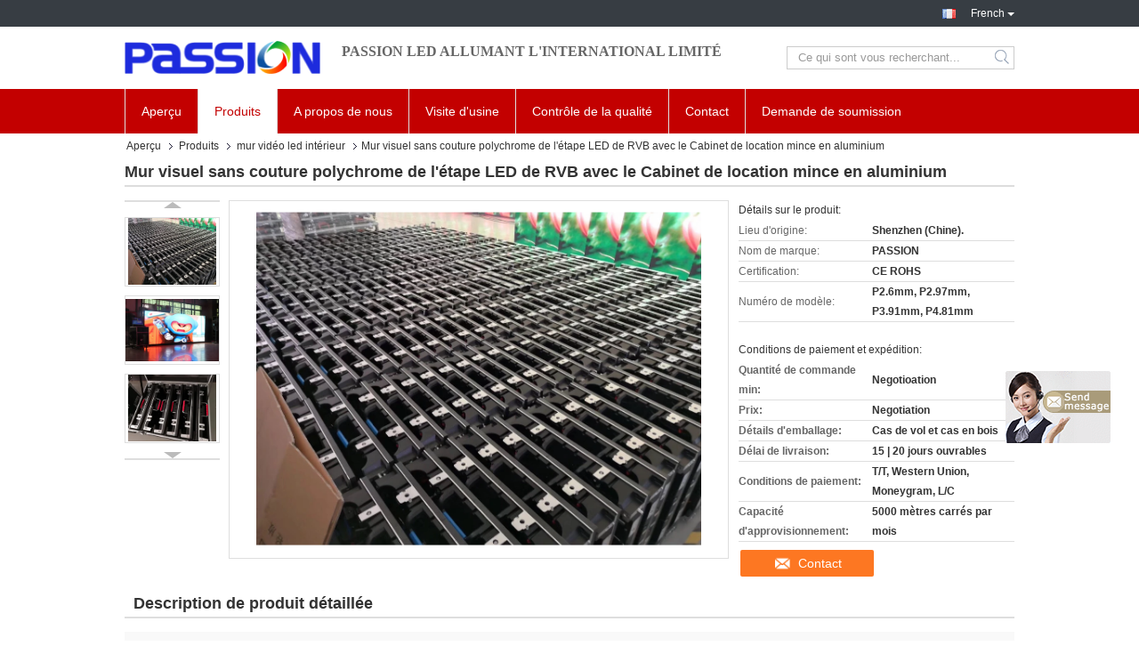

--- FILE ---
content_type: text/html
request_url: https://french.stage-leddisplay.com/sale-12518272-rgb-full-color-seamless-stage-led-video-wall-with-aluminum-slim-rental-cabinet.html
body_size: 23882
content:

<!DOCTYPE html>
<html >
<head>
	<meta charset="utf-8">
	<meta http-equiv="X-UA-Compatible" content="IE=edge">
	<meta name="viewport" content="width=device-width, initial-scale=1">
    <link rel="alternate" href="//m.stage-leddisplay.com/sale-12518272-rgb-full-color-seamless-stage-led-video-wall-with-aluminum-slim-rental-cabinet.html" media="only screen and (max-width: 640px)" />
<script type="text/javascript">
/*<![CDATA[*/
var query_string = ["Products","Detail"];
var customtplcolor = 99321;
/*]]>*/
</script>
<title>Mur visuel sans couture polychrome de l'étape LED de RVB avec le Cabinet de location mince en aluminium</title>
    <meta name="keywords" content="mur vidéo led intérieur, Mur visuel sans couture polychrome de l'étape LED de RVB avec le Cabinet de location mince en aluminium, mur vidéo led intérieur à vendre, mur vidéo led intérieur prix" />
    <meta name="description" content="Haute qualité Mur visuel sans couture polychrome de l'étape LED de RVB avec le Cabinet de location mince en aluminium de la Chine,  mur vidéo led intérieur marché de produits, Avec un contrôle qualité strict mur vidéo led intérieur usines, Produire de haute qualité Mur visuel sans couture polychrome de l'étape LED de RVB avec le Cabinet de location mince en aluminium produits." />
			<link type='text/css' rel='stylesheet' href='/??/images/global.css,/photo/stage-leddisplay/sitetpl/style/common.css?ver=1629188924' media='all'>
			  <script type='text/javascript' src='/js/jquery.js'></script><script type="application/ld+json">{"@context":"http:\/\/schema.org\/","@type":"Product","name":"Mur visuel sans couture polychrome de l'\u00e9tape LED de RVB avec le Cabinet de location mince en aluminium","image":"\/photo\/pl26201762-rgb_full_color_seamless_stage_led_video_wall_with_aluminum_slim_rental_cabinet.jpg","description":"Haute qualit\u00e9 Mur visuel sans couture polychrome de l'\u00e9tape LED de RVB avec le Cabinet de location mince en aluminium de la Chine,  mur vidéo led intérieur march\u00e9 de produits, Avec un contr\u00f4le qualit\u00e9 strict mur vidéo led intérieur usines, Produire de haute qualit\u00e9 Mur visuel sans couture polychrome de l'\u00e9tape LED de RVB avec le Cabinet de location mince en aluminium produits.","brand":"PASSION","model":"P2.6mm, P2.97mm, P3.91mm, P4.81mm","sku":"P2.6mm, P2.97mm, P3.91mm, P4.81mm","manufacturer":{"@type":"Organization","legalName":"PASSION LED LIGHTING INTERNATIONAL LIMITED","address":{"@type":"PostalAddress","addressCountry":"China","addressLocality":"Parc industriel de PASSION, zone industrielle photo\u00e9lectrique de Baolian, Shiyan, secteur de Baoan, Shenzhen, Chine"}},"offers":[{"@type":"Offer","price":null,"priceCurrency":"USD"}]}</script></head>
<body>
	<div id="floatAd" style="width:115px; z-index: 99999;position:absolute;right:40px;bottom:60px;
	height:245px;		">
		<form method="post"
		      onSubmit="return changeAction(this,'/contactnow.html');">
			<input type="hidden" name="pid" value="12518272"/>
			<input alt='Envoyer le message' onclick="this.blur()" type="image"
			       src="/images/floatimage_7.gif"/>
		</form>

			</div>
<script>
var originProductInfo = '';
var originProductInfo = {"showproduct":1,"pid":"12518272","name":"Mur visuel sans couture polychrome de l&#039;\u00e9tape LED de RVB avec le Cabinet de location mince en aluminium","source_url":"\/sale-12518272-mur-visuel-sans-couture-polychrome-de-l-tape-led-de-rvb-avec-le-cabinet-de-location-mince-en-alumini.html","picurl":"\/photo\/pd26201762-rgb_full_color_seamless_stage_led_video_wall_with_aluminum_slim_rental_cabinet.jpg","propertyDetail":[["Poids de panneau","13 kg"],["Mat\u00e9riau","d&amp;#39;aluminium coul\u00e9e sous pression"],["Taux de Referesh","3840Hz"],["Utilisation","Int\u00e9rieur"]],"company_name":null,"picurl_c":"\/photo\/pc26201762-rgb_full_color_seamless_stage_led_video_wall_with_aluminum_slim_rental_cabinet.jpg","price":"Negotiation","username":"peter","viewTime":"Derni\u00e8re connexion : 1 heures 24 minuts Il ya","subject":"Quel est le prix FOB sur votre Mur visuel sans couture polychrome de l&#039;\u00e9tape LED de RVB avec le Cabinet de location mince en aluminium","countrycode":"GB"};
var save_url = "/contactsave.html";
var update_url = "/updateinquiry.html";
var productInfo = {};
var defaulProductInfo = {};
var myDate = new Date();
var curDate = myDate.getFullYear()+'-'+(parseInt(myDate.getMonth())+1)+'-'+myDate.getDate();
var message = '';
var default_pop = 1;
var leaveMessageDialog = document.getElementsByClassName('leave-message-dialog')[0]; // 获取弹层
var _$$ = function (dom) {
    return document.querySelectorAll(dom);
};
resInfo = originProductInfo;
defaulProductInfo.pid = resInfo['pid'];
defaulProductInfo.productName = resInfo['name'];
defaulProductInfo.productInfo = resInfo['propertyDetail'];
defaulProductInfo.productImg = resInfo['picurl_c'];
defaulProductInfo.subject = resInfo['subject'];
defaulProductInfo.productImgAlt = resInfo['name'];
var inquirypopup_tmp = 1;
var message = 'Cher,'+'\r\n'+"Je suis intéressé à"+' '+trim(resInfo['name'])+", pourriez-vous m'envoyer plus de détails tels que le type, la taille, le MOQ, le matériau, etc."+'\r\n'+"Merci!"+'\r\n'+"Dans l'attente de votre réponse.";
var message_1 = 'Cher,'+'\r\n'+"Je suis intéressé à"+' '+trim(resInfo['name'])+", pourriez-vous m'envoyer plus de détails tels que le type, la taille, le MOQ, le matériau, etc."+'\r\n'+"Merci!"+'\r\n'+"Dans l'attente de votre réponse.";
var message_2 = 'Bonjour,'+'\r\n'+"je cherche"+' '+trim(resInfo['name'])+", s'il vous plaît envoyez-moi le prix, les spécifications et l'image."+'\r\n'+"Votre réponse rapide sera très appréciée."+'\r\n'+"N'hésitez pas à me contacter pour plus d'informations."+'\r\n'+"Merci beaucoup.";
var message_3 = 'Bonjour,'+'\r\n'+trim(resInfo['name'])+' '+"répond à mes attentes."+'\r\n'+"Veuillez me donner le meilleur prix et d'autres informations sur le produit."+'\r\n'+"N'hésitez pas à me contacter via mon mail."+'\r\n'+"Merci beaucoup.";

var message_4 = 'Cher,'+'\r\n'+"Quel est le prix FOB sur votre"+' '+trim(resInfo['name'])+'?'+'\r\n'+"Quel est le nom du port le plus proche?"+'\r\n'+"Veuillez me répondre dès que possible, il serait préférable de partager de plus amples informations."+'\r\n'+"Cordialement!";
var message_5 = 'Salut,'+'\r\n'+"Je suis très intéressé par votre"+' '+trim(resInfo['name'])+'.'+'\r\n'+"Veuillez m'envoyer les détails de votre produit."+'\r\n'+"Dans l'attente de votre réponse rapide."+'\r\n'+"N'hésitez pas à me contacter par mail."+'\r\n'+"Cordialement!";

var message_6 = 'Cher,'+'\r\n'+"Veuillez nous fournir des informations sur votre"+' '+trim(resInfo['name'])+", comme le type, la taille, le matériau et bien sûr le meilleur prix."+'\r\n'+"Dans l'attente de votre réponse rapide."+'\r\n'+"Merci!";
var message_7 = 'Cher,'+'\r\n'+"Pouvez-vous fournir"+' '+trim(resInfo['name'])+" pour nous?"+'\r\n'+"Nous voulons d'abord une liste de prix et des détails sur le produit."+'\r\n'+"J'espère obtenir une réponse dès que possible et j'ai hâte de coopérer."+'\r\n'+"Merci beaucoup.";
var message_8 = 'salut,'+'\r\n'+"je cherche"+' '+trim(resInfo['name'])+", Veuillez me donner des informations plus détaillées sur le produit."+'\r\n'+"J'attends votre réponse avec impatience."+'\r\n'+"Merci!";
var message_9 = 'Bonjour,'+'\r\n'+"Votre"+' '+trim(resInfo['name'])+" répond très bien à mes exigences."+'\r\n'+"S'il vous plaît envoyez-moi le prix, les spécifications et un modèle similaire sera OK."+'\r\n'+"N'hésitez pas à discuter avec moi."+'\r\n'+"Merci!";
var message_10 = 'Cher,'+'\r\n'+"Je veux en savoir plus sur les détails et la citation de"+' '+trim(resInfo['name'])+'.'+'\r\n'+"N'hésitez pas à me contacter."+'\r\n'+"Cordialement!";

var r = getRandom(1,10);

defaulProductInfo.message = eval("message_"+r);

var mytAjax = {

    post: function(url, data, fn) {
        var xhr = new XMLHttpRequest();
        xhr.open("POST", url, true);
        xhr.setRequestHeader("Content-Type", "application/x-www-form-urlencoded;charset=UTF-8");
        xhr.setRequestHeader("X-Requested-With", "XMLHttpRequest");
        xhr.setRequestHeader('Content-Type','text/plain;charset=UTF-8');
        xhr.onreadystatechange = function() {
            if(xhr.readyState == 4 && (xhr.status == 200 || xhr.status == 304)) {
                fn.call(this, xhr.responseText);
            }
        };
        xhr.send(data);
    },

    postform: function(url, data, fn) {
        var xhr = new XMLHttpRequest();
        xhr.open("POST", url, true);
        xhr.setRequestHeader("X-Requested-With", "XMLHttpRequest");
        xhr.onreadystatechange = function() {
            if(xhr.readyState == 4 && (xhr.status == 200 || xhr.status == 304)) {
                fn.call(this, xhr.responseText);
            }
        };
        xhr.send(data);
    }
};
window.onload = function(){
    leaveMessageDialog = document.getElementsByClassName('leave-message-dialog')[0];
    if (window.localStorage.recordDialogStatus=='undefined' || (window.localStorage.recordDialogStatus!='undefined' && window.localStorage.recordDialogStatus != curDate)) {
        setTimeout(function(){
            if(parseInt(inquirypopup_tmp%10) == 1){
                creatDialog(defaulProductInfo, 1);
            }
        }, 6000);
    }
};
function trim(str)
{
    str = str.replace(/(^\s*)/g,"");
    return str.replace(/(\s*$)/g,"");
};
function getRandom(m,n){
    var num = Math.floor(Math.random()*(m - n) + n);
    return num;
};
function strBtn(param) {

    var starattextarea = document.getElementById("textareamessage").value.length;
    var email = document.getElementById("startEmail").value;

    var default_tip = document.querySelectorAll(".watermark_container").length;
    if (20 < starattextarea && starattextarea < 3000) {
        if(default_tip>0){
            document.getElementById("textareamessage1").parentNode.parentNode.nextElementSibling.style.display = "none";
        }else{
            document.getElementById("textareamessage1").parentNode.nextElementSibling.style.display = "none";
        }

    } else {
        if(default_tip>0){
            document.getElementById("textareamessage1").parentNode.parentNode.nextElementSibling.style.display = "block";
        }else{
            document.getElementById("textareamessage1").parentNode.nextElementSibling.style.display = "block";
        }

        return;
    }

    var re = /^([a-zA-Z0-9_-])+@([a-zA-Z0-9_-])+\.([a-zA-Z0-9_-])+/i;/*邮箱不区分大小写*/
    if (!re.test(email)) {
        document.getElementById("startEmail").nextElementSibling.style.display = "block";
        return;
    } else {
        document.getElementById("startEmail").nextElementSibling.style.display = "none";
    }

    var subject = document.getElementById("pop_subject").value;
    var pid = document.getElementById("pop_pid").value;
    var message = document.getElementById("textareamessage").value;
    var sender_email = document.getElementById("startEmail").value;
    var tel = '';
    if (document.getElementById("tel0") != undefined && document.getElementById("tel0") != '')
        tel = document.getElementById("tel0").value;
    var form_serialize = '&tel='+tel;

    form_serialize = form_serialize.replace(/\+/g, "%2B");
    mytAjax.post(save_url,"pid="+pid+"&subject="+subject+"&email="+sender_email+"&message="+(message)+form_serialize,function(res){
        var mes = JSON.parse(res);
        if(mes.status == 200){
            var iid = mes.iid;
            document.getElementById("pop_iid").value = iid;
            document.getElementById("pop_uuid").value = mes.uuid;

            if(typeof gtag_report_conversion === "function"){
                gtag_report_conversion();//执行统计js代码
            }
            if(typeof fbq === "function"){
                fbq('track','Purchase');//执行统计js代码
            }
        }
    });
    for (var index = 0; index < document.querySelectorAll(".dialog-content-pql").length; index++) {
        document.querySelectorAll(".dialog-content-pql")[index].style.display = "none";
    };
    $('#idphonepql').val(tel);
    document.getElementById("dialog-content-pql-id").style.display = "block";
    ;
};
function twoBtnOk(param) {

    var selectgender = document.getElementById("Mr").innerHTML;
    var iid = document.getElementById("pop_iid").value;
    var sendername = document.getElementById("idnamepql").value;
    var senderphone = document.getElementById("idphonepql").value;
    var sendercname = document.getElementById("idcompanypql").value;
    var uuid = document.getElementById("pop_uuid").value;
    var gender = 2;
    if(selectgender == 'Mr.') gender = 0;
    if(selectgender == 'Mrs.') gender = 1;
    var pid = document.getElementById("pop_pid").value;
    var form_serialize = '';

        form_serialize = form_serialize.replace(/\+/g, "%2B");

    mytAjax.post(update_url,"iid="+iid+"&gender="+gender+"&uuid="+uuid+"&name="+(sendername)+"&tel="+(senderphone)+"&company="+(sendercname)+form_serialize,function(res){});

    for (var index = 0; index < document.querySelectorAll(".dialog-content-pql").length; index++) {
        document.querySelectorAll(".dialog-content-pql")[index].style.display = "none";
    };
    document.getElementById("dialog-content-pql-ok").style.display = "block";

};
function toCheckMust(name) {
    $('#'+name+'error').hide();
}
function handClidk(param) {
    var starattextarea = document.getElementById("textareamessage1").value.length;
    var email = document.getElementById("startEmail1").value;
    var default_tip = document.querySelectorAll(".watermark_container").length;
    if (20 < starattextarea && starattextarea < 3000) {
        if(default_tip>0){
            document.getElementById("textareamessage1").parentNode.parentNode.nextElementSibling.style.display = "none";
        }else{
            document.getElementById("textareamessage1").parentNode.nextElementSibling.style.display = "none";
        }

    } else {
        if(default_tip>0){
            document.getElementById("textareamessage1").parentNode.parentNode.nextElementSibling.style.display = "block";
        }else{
            document.getElementById("textareamessage1").parentNode.nextElementSibling.style.display = "block";
        }

        return;
    }

    var re = /^([a-zA-Z0-9_-])+@([a-zA-Z0-9_-])+\.([a-zA-Z0-9_-])+/i;
    if (!re.test(email)) {
        document.getElementById("startEmail1").nextElementSibling.style.display = "block";
        return;
    } else {
        document.getElementById("startEmail1").nextElementSibling.style.display = "none";
    }

    var subject = document.getElementById("pop_subject").value;
    var pid = document.getElementById("pop_pid").value;
    var message = document.getElementById("textareamessage1").value;
    var sender_email = document.getElementById("startEmail1").value;
    var form_serialize = tel = '';
    if (document.getElementById("tel1") != undefined && document.getElementById("tel1") != '')
        tel = document.getElementById("tel1").value;
        mytAjax.post(save_url,"email="+sender_email+"&tel="+tel+"&pid="+pid+"&message="+message+"&subject="+subject+form_serialize,function(res){

        var mes = JSON.parse(res);
        if(mes.status == 200){
            var iid = mes.iid;
            document.getElementById("pop_iid").value = iid;
            document.getElementById("pop_uuid").value = mes.uuid;
            if(typeof gtag_report_conversion === "function"){
                gtag_report_conversion();//执行统计js代码
            }
        }

    });
    for (var index = 0; index < document.querySelectorAll(".dialog-content-pql").length; index++) {
        document.querySelectorAll(".dialog-content-pql")[index].style.display = "none";
    };
    $('#idphonepql').val(tel);
    document.getElementById("dialog-content-pql-id").style.display = "block";

};
window.addEventListener('load', function () {
    $('.checkbox-wrap label').each(function(){
        if($(this).find('input').prop('checked')){
            $(this).addClass('on')
        }else {
            $(this).removeClass('on')
        }
    })
    $(document).on('click', '.checkbox-wrap label' , function(ev){
        if (ev.target.tagName.toUpperCase() != 'INPUT') {
            $(this).toggleClass('on')
        }
    })
})
function handDialog(pdata) {
    data = JSON.parse(pdata);
    productInfo.productName = data.productName;
    productInfo.productInfo = data.productInfo;
    productInfo.productImg = data.productImg;
    productInfo.subject = data.subject;

    var message = 'Cher,'+'\r\n'+"Je suis intéressé à"+' '+trim(data.productName)+", pourriez-vous m'envoyer plus de détails tels que le type, la taille, la quantité, le matériau, etc."+'\r\n'+"Merci!"+'\r\n'+"Dans l'attente de votre réponse.";

    var message = 'Cher,'+'\r\n'+"Je suis intéressé à"+' '+trim(data.productName)+", pourriez-vous m'envoyer plus de détails tels que le type, la taille, le MOQ, le matériau, etc."+'\r\n'+"Merci!"+'\r\n'+"Dans l'attente de votre réponse.";
    var message_1 = 'Cher,'+'\r\n'+"Je suis intéressé à"+' '+trim(data.productName)+", pourriez-vous m'envoyer plus de détails tels que le type, la taille, le MOQ, le matériau, etc."+'\r\n'+"Merci!"+'\r\n'+"Dans l'attente de votre réponse.";
    var message_2 = 'Bonjour,'+'\r\n'+"je cherche"+' '+trim(data.productName)+", s'il vous plaît envoyez-moi le prix, les spécifications et l'image."+'\r\n'+"Votre réponse rapide sera très appréciée."+'\r\n'+"N'hésitez pas à me contacter pour plus d'informations."+'\r\n'+"Merci beaucoup.";
    var message_3 = 'Bonjour,'+'\r\n'+trim(data.productName)+' '+"répond à mes attentes."+'\r\n'+"Veuillez me donner le meilleur prix et d'autres informations sur le produit."+'\r\n'+"N'hésitez pas à me contacter via mon mail."+'\r\n'+"Merci beaucoup.";

    var message_4 = 'Cher,'+'\r\n'+"Quel est le prix FOB sur votre"+' '+trim(data.productName)+'?'+'\r\n'+"Quel est le nom du port le plus proche?"+'\r\n'+"Veuillez me répondre dès que possible, il serait préférable de partager de plus amples informations."+'\r\n'+"Cordialement!";
    var message_5 = 'Salut,'+'\r\n'+"Je suis très intéressé par votre"+' '+trim(data.productName)+'.'+'\r\n'+"Veuillez m'envoyer les détails de votre produit."+'\r\n'+"Dans l'attente de votre réponse rapide."+'\r\n'+"N'hésitez pas à me contacter par mail."+'\r\n'+"Cordialement!";

    var message_6 = 'Cher,'+'\r\n'+"Veuillez nous fournir des informations sur votre"+' '+trim(data.productName)+", comme le type, la taille, le matériau et bien sûr le meilleur prix."+'\r\n'+"Dans l'attente de votre réponse rapide."+'\r\n'+"Merci!";
    var message_7 = 'Cher,'+'\r\n'+"Pouvez-vous fournir"+' '+trim(data.productName)+" pour nous?"+'\r\n'+"Nous voulons d'abord une liste de prix et des détails sur le produit."+'\r\n'+"J'espère obtenir une réponse dès que possible et j'ai hâte de coopérer."+'\r\n'+"Merci beaucoup.";
    var message_8 = 'salut,'+'\r\n'+"je cherche"+' '+trim(data.productName)+", Veuillez me donner des informations plus détaillées sur le produit."+'\r\n'+"J'attends votre réponse avec impatience."+'\r\n'+"Merci!";
    var message_9 = 'Bonjour,'+'\r\n'+"Votre"+' '+trim(data.productName)+" répond très bien à mes exigences."+'\r\n'+"S'il vous plaît envoyez-moi le prix, les spécifications et un modèle similaire sera OK."+'\r\n'+"N'hésitez pas à discuter avec moi."+'\r\n'+"Merci!";
    var message_10 = 'Cher,'+'\r\n'+"Je veux en savoir plus sur les détails et la citation de"+' '+trim(data.productName)+'.'+'\r\n'+"N'hésitez pas à me contacter."+'\r\n'+"Cordialement!";

    var r = getRandom(1,10);

    productInfo.message = eval("message_"+r);
    if(parseInt(inquirypopup_tmp/10) == 1){
        productInfo.message = "";
    }
    productInfo.pid = data.pid;
    creatDialog(productInfo, 2);
};

function closepql(param) {

    leaveMessageDialog.style.display = 'none';
};

function closepql2(param) {

    for (var index = 0; index < document.querySelectorAll(".dialog-content-pql").length; index++) {
        document.querySelectorAll(".dialog-content-pql")[index].style.display = "none";
    };
    document.getElementById("dialog-content-pql-ok").style.display = "block";
};

function initProduct(productInfo,type){

    productInfo.productName = unescape(productInfo.productName);
    productInfo.message = unescape(productInfo.message);

    leaveMessageDialog = document.getElementsByClassName('leave-message-dialog')[0];
    leaveMessageDialog.style.display = "block";
    if(type == 3){
        var popinquiryemail = document.getElementById("popinquiryemail").value;
        _$$("#startEmail1")[0].value = popinquiryemail;
    }else{
        _$$("#startEmail1")[0].value = "";
    }
    _$$("#startEmail")[0].value = "";
    _$$("#idnamepql")[0].value = "";
    _$$("#idphonepql")[0].value = "";
    _$$("#idcompanypql")[0].value = "";

    _$$("#pop_pid")[0].value = productInfo.pid;
    _$$("#pop_subject")[0].value = productInfo.subject;
    
    if(parseInt(inquirypopup_tmp/10) == 1){
        productInfo.message = "";
    }

    _$$("#textareamessage1")[0].value = productInfo.message;
    _$$("#textareamessage")[0].value = productInfo.message;

    _$$("#dialog-content-pql-id .titlep")[0].innerHTML = productInfo.productName;
    _$$("#dialog-content-pql-id img")[0].setAttribute("src", productInfo.productImg);
    _$$("#dialog-content-pql-id img")[0].setAttribute("alt", productInfo.productImgAlt);

    _$$("#dialog-content-pql-id-hand img")[0].setAttribute("src", productInfo.productImg);
    _$$("#dialog-content-pql-id-hand img")[0].setAttribute("alt", productInfo.productImgAlt);
    _$$("#dialog-content-pql-id-hand .titlep")[0].innerHTML = productInfo.productName;

    if (productInfo.productInfo.length > 0) {
        var ul2, ul;
        ul = document.createElement("ul");
        for (var index = 0; index < productInfo.productInfo.length; index++) {
            var el = productInfo.productInfo[index];
            var li = document.createElement("li");
            var span1 = document.createElement("span");
            span1.innerHTML = el[0] + ":";
            var span2 = document.createElement("span");
            span2.innerHTML = el[1];
            li.appendChild(span1);
            li.appendChild(span2);
            ul.appendChild(li);

        }
        ul2 = ul.cloneNode(true);
        if (type === 1) {
            _$$("#dialog-content-pql-id .left")[0].replaceChild(ul, _$$("#dialog-content-pql-id .left ul")[0]);
        } else {
            _$$("#dialog-content-pql-id-hand .left")[0].replaceChild(ul2, _$$("#dialog-content-pql-id-hand .left ul")[0]);
            _$$("#dialog-content-pql-id .left")[0].replaceChild(ul, _$$("#dialog-content-pql-id .left ul")[0]);
        }
    };
    for (var index = 0; index < _$$("#dialog-content-pql-id .right ul li").length; index++) {
        _$$("#dialog-content-pql-id .right ul li")[index].addEventListener("click", function (params) {
            _$$("#dialog-content-pql-id .right #Mr")[0].innerHTML = this.innerHTML
        }, false)

    };

};
function closeInquiryCreateDialog() {
    document.getElementById("xuanpan_dialog_box_pql").style.display = "none";
};
function showInquiryCreateDialog() {
    document.getElementById("xuanpan_dialog_box_pql").style.display = "block";
};
function submitPopInquiry(){
    var message = document.getElementById("inquiry_message").value;
    var email = document.getElementById("inquiry_email").value;
    var subject = defaulProductInfo.subject;
    var pid = defaulProductInfo.pid;
    if (email === undefined) {
        showInquiryCreateDialog();
        document.getElementById("inquiry_email").style.border = "1px solid red";
        return false;
    };
    if (message === undefined) {
        showInquiryCreateDialog();
        document.getElementById("inquiry_message").style.border = "1px solid red";
        return false;
    };
    if (email.search(/^\w+((-\w+)|(\.\w+))*\@[A-Za-z0-9]+((\.|-)[A-Za-z0-9]+)*\.[A-Za-z0-9]+$/) == -1) {
        document.getElementById("inquiry_email").style.border= "1px solid red";
        showInquiryCreateDialog();
        return false;
    } else {
        document.getElementById("inquiry_email").style.border= "";
    };
    if (message.length < 20 || message.length >3000) {
        showInquiryCreateDialog();
        document.getElementById("inquiry_message").style.border = "1px solid red";
        return false;
    } else {
        document.getElementById("inquiry_message").style.border = "";
    };
    var tel = '';
    if (document.getElementById("tel") != undefined && document.getElementById("tel") != '')
        tel = document.getElementById("tel").value;

    mytAjax.post(save_url,"pid="+pid+"&subject="+subject+"&email="+email+"&message="+(message)+'&tel='+tel,function(res){
        var mes = JSON.parse(res);
        if(mes.status == 200){
            var iid = mes.iid;
            document.getElementById("pop_iid").value = iid;
            document.getElementById("pop_uuid").value = mes.uuid;

        }
    });
    initProduct(defaulProductInfo);
    for (var index = 0; index < document.querySelectorAll(".dialog-content-pql").length; index++) {
        document.querySelectorAll(".dialog-content-pql")[index].style.display = "none";
    };
    $('#idphonepql').val(tel);
    document.getElementById("dialog-content-pql-id").style.display = "block";

};

//带附件上传
function submitPopInquiryfile(email_id,message_id,check_sort,name_id,phone_id,company_id,attachments){

    if(typeof(check_sort) == 'undefined'){
        check_sort = 0;
    }
    var message = document.getElementById(message_id).value;
    var email = document.getElementById(email_id).value;
    var attachments = document.getElementById(attachments).value;
    if(typeof(name_id) !== 'undefined' && name_id != ""){
        var name  = document.getElementById(name_id).value;
    }
    if(typeof(phone_id) !== 'undefined' && phone_id != ""){
        var phone = document.getElementById(phone_id).value;
    }
    if(typeof(company_id) !== 'undefined' && company_id != ""){
        var company = document.getElementById(company_id).value;
    }
    var subject = defaulProductInfo.subject;
    var pid = defaulProductInfo.pid;

    if(check_sort == 0){
        if (email === undefined) {
            showInquiryCreateDialog();
            document.getElementById(email_id).style.border = "1px solid red";
            return false;
        };
        if (message === undefined) {
            showInquiryCreateDialog();
            document.getElementById(message_id).style.border = "1px solid red";
            return false;
        };

        if (email.search(/^\w+((-\w+)|(\.\w+))*\@[A-Za-z0-9]+((\.|-)[A-Za-z0-9]+)*\.[A-Za-z0-9]+$/) == -1) {
            document.getElementById(email_id).style.border= "1px solid red";
            showInquiryCreateDialog();
            return false;
        } else {
            document.getElementById(email_id).style.border= "";
        };
        if (message.length < 20 || message.length >3000) {
            showInquiryCreateDialog();
            document.getElementById(message_id).style.border = "1px solid red";
            return false;
        } else {
            document.getElementById(message_id).style.border = "";
        };
    }else{

        if (message === undefined) {
            showInquiryCreateDialog();
            document.getElementById(message_id).style.border = "1px solid red";
            return false;
        };

        if (email === undefined) {
            showInquiryCreateDialog();
            document.getElementById(email_id).style.border = "1px solid red";
            return false;
        };

        if (message.length < 20 || message.length >3000) {
            showInquiryCreateDialog();
            document.getElementById(message_id).style.border = "1px solid red";
            return false;
        } else {
            document.getElementById(message_id).style.border = "";
        };

        if (email.search(/^\w+((-\w+)|(\.\w+))*\@[A-Za-z0-9]+((\.|-)[A-Za-z0-9]+)*\.[A-Za-z0-9]+$/) == -1) {
            document.getElementById(email_id).style.border= "1px solid red";
            showInquiryCreateDialog();
            return false;
        } else {
            document.getElementById(email_id).style.border= "";
        };

    };

    mytAjax.post(save_url,"pid="+pid+"&subject="+subject+"&email="+email+"&message="+message+"&company="+company+"&attachments="+attachments,function(res){
        var mes = JSON.parse(res);
        if(mes.status == 200){
            var iid = mes.iid;
            document.getElementById("pop_iid").value = iid;
            document.getElementById("pop_uuid").value = mes.uuid;

            if(typeof gtag_report_conversion === "function"){
                gtag_report_conversion();//执行统计js代码
            }
            if(typeof fbq === "function"){
                fbq('track','Purchase');//执行统计js代码
            }
        }
    });
    initProduct(defaulProductInfo);

    if(name !== undefined && name != ""){
        _$$("#idnamepql")[0].value = name;
    }

    if(phone !== undefined && phone != ""){
        _$$("#idphonepql")[0].value = phone;
    }

    if(company !== undefined && company != ""){
        _$$("#idcompanypql")[0].value = company;
    }

    for (var index = 0; index < document.querySelectorAll(".dialog-content-pql").length; index++) {
        document.querySelectorAll(".dialog-content-pql")[index].style.display = "none";
    };
    document.getElementById("dialog-content-pql-id").style.display = "block";

};
function submitPopInquiryByParam(email_id,message_id,check_sort,name_id,phone_id,company_id){

    if(typeof(check_sort) == 'undefined'){
        check_sort = 0;
    }

    var senderphone = '';
    var message = document.getElementById(message_id).value;
    var email = document.getElementById(email_id).value;
    if(typeof(name_id) !== 'undefined' && name_id != ""){
        var name  = document.getElementById(name_id).value;
    }
    if(typeof(phone_id) !== 'undefined' && phone_id != ""){
        var phone = document.getElementById(phone_id).value;
        senderphone = phone;
    }
    if(typeof(company_id) !== 'undefined' && company_id != ""){
        var company = document.getElementById(company_id).value;
    }
    var subject = defaulProductInfo.subject;
    var pid = defaulProductInfo.pid;

    if(check_sort == 0){
        if (email === undefined) {
            showInquiryCreateDialog();
            document.getElementById(email_id).style.border = "1px solid red";
            return false;
        };
        if (message === undefined) {
            showInquiryCreateDialog();
            document.getElementById(message_id).style.border = "1px solid red";
            return false;
        };

        if (email.search(/^\w+((-\w+)|(\.\w+))*\@[A-Za-z0-9]+((\.|-)[A-Za-z0-9]+)*\.[A-Za-z0-9]+$/) == -1) {
            document.getElementById(email_id).style.border= "1px solid red";
            showInquiryCreateDialog();
            return false;
        } else {
            document.getElementById(email_id).style.border= "";
        };
        if (message.length < 20 || message.length >3000) {
            showInquiryCreateDialog();
            document.getElementById(message_id).style.border = "1px solid red";
            return false;
        } else {
            document.getElementById(message_id).style.border = "";
        };
    }else{

        if (message === undefined) {
            showInquiryCreateDialog();
            document.getElementById(message_id).style.border = "1px solid red";
            return false;
        };

        if (email === undefined) {
            showInquiryCreateDialog();
            document.getElementById(email_id).style.border = "1px solid red";
            return false;
        };

        if (message.length < 20 || message.length >3000) {
            showInquiryCreateDialog();
            document.getElementById(message_id).style.border = "1px solid red";
            return false;
        } else {
            document.getElementById(message_id).style.border = "";
        };

        if (email.search(/^\w+((-\w+)|(\.\w+))*\@[A-Za-z0-9]+((\.|-)[A-Za-z0-9]+)*\.[A-Za-z0-9]+$/) == -1) {
            document.getElementById(email_id).style.border= "1px solid red";
            showInquiryCreateDialog();
            return false;
        } else {
            document.getElementById(email_id).style.border= "";
        };

    };

    var productsku = "";
    if($("#product_sku").length > 0){
        productsku = $("#product_sku").html();
    }

    mytAjax.post(save_url,"tel="+senderphone+"&pid="+pid+"&subject="+subject+"&email="+email+"&message="+message+"&messagesku="+encodeURI(productsku),function(res){
        var mes = JSON.parse(res);
        if(mes.status == 200){
            var iid = mes.iid;
            document.getElementById("pop_iid").value = iid;
            document.getElementById("pop_uuid").value = mes.uuid;

            if(typeof gtag_report_conversion === "function"){
                gtag_report_conversion();//执行统计js代码
            }
            if(typeof fbq === "function"){
                fbq('track','Purchase');//执行统计js代码
            }
        }
    });
    initProduct(defaulProductInfo);

    if(name !== undefined && name != ""){
        _$$("#idnamepql")[0].value = name;
    }

    if(phone !== undefined && phone != ""){
        _$$("#idphonepql")[0].value = phone;
    }

    if(company !== undefined && company != ""){
        _$$("#idcompanypql")[0].value = company;
    }

    for (var index = 0; index < document.querySelectorAll(".dialog-content-pql").length; index++) {
        document.querySelectorAll(".dialog-content-pql")[index].style.display = "none";

    };
    document.getElementById("dialog-content-pql-id").style.display = "block";

};
function creatDialog(productInfo, type) {

    if(type == 1){
        if(default_pop != 1){
            return false;
        }
        window.localStorage.recordDialogStatus = curDate;
    }else{
        default_pop = 0;
    }
    initProduct(productInfo, type);
    if (type === 1) {
        // 自动弹出
        for (var index = 0; index < document.querySelectorAll(".dialog-content-pql").length; index++) {

            document.querySelectorAll(".dialog-content-pql")[index].style.display = "none";
        };
        document.getElementById("dialog-content-pql").style.display = "block";
    } else {
        // 手动弹出
        for (var index = 0; index < document.querySelectorAll(".dialog-content-pql").length; index++) {
            document.querySelectorAll(".dialog-content-pql")[index].style.display = "none";
        };
        document.getElementById("dialog-content-pql-id-hand").style.display = "block";
    }
}

//带邮箱信息打开询盘框 emailtype=1表示带入邮箱
function openDialog(emailtype){
    var type = 2;//不带入邮箱，手动弹出
    if(emailtype == 1){
        var popinquiryemail = document.getElementById("popinquiryemail").value;
        var re = /^([a-zA-Z0-9_-])+@([a-zA-Z0-9_-])+\.([a-zA-Z0-9_-])+/i;
        if (!re.test(popinquiryemail)) {
            //前端提示样式;
            showInquiryCreateDialog();
            document.getElementById("popinquiryemail").style.border = "1px solid red";
            return false;
        } else {
            //前端提示样式;
        }
        var type = 3;
    }
    creatDialog(defaulProductInfo,type);
}

//上传附件
function inquiryUploadFile(){
    var fileObj = document.querySelector("#fileId").files[0];
    //构建表单数据
    var formData = new FormData();
    var filesize = fileObj.size;
    if(filesize > 10485760 || filesize == 0) {
        document.getElementById("filetips").style.display = "block";
        return false;
    }else {
        document.getElementById("filetips").style.display = "none";
    }
    formData.append('popinquiryfile', fileObj);
    document.getElementById("quotefileform").reset();
    var save_url = "/inquiryuploadfile.html";
    mytAjax.postform(save_url,formData,function(res){
        var mes = JSON.parse(res);
        if(mes.status == 200){
            document.getElementById("uploader-file-info").innerHTML = document.getElementById("uploader-file-info").innerHTML + "<span class=op>"+mes.attfile.name+"<a class=delatt id=att"+mes.attfile.id+" onclick=delatt("+mes.attfile.id+");>Delete</a></span>";
            var nowattachs = document.getElementById("attachments").value;
            if( nowattachs !== ""){
                var attachs = JSON.parse(nowattachs);
                attachs[mes.attfile.id] = mes.attfile;
            }else{
                var attachs = {};
                attachs[mes.attfile.id] = mes.attfile;
            }
            document.getElementById("attachments").value = JSON.stringify(attachs);
        }
    });
}
//附件删除
function delatt(attid)
{
    var nowattachs = document.getElementById("attachments").value;
    if( nowattachs !== ""){
        var attachs = JSON.parse(nowattachs);
        if(attachs[attid] == ""){
            return false;
        }
        var formData = new FormData();
        var delfile = attachs[attid]['filename'];
        var save_url = "/inquirydelfile.html";
        if(delfile != "") {
            formData.append('delfile', delfile);
            mytAjax.postform(save_url, formData, function (res) {
                if(res !== "") {
                    var mes = JSON.parse(res);
                    if (mes.status == 200) {
                        delete attachs[attid];
                        document.getElementById("attachments").value = JSON.stringify(attachs);
                        var s = document.getElementById("att"+attid);
                        s.parentNode.remove();
                    }
                }
            });
        }
    }else{
        return false;
    }
}

</script>
<div class="leave-message-dialog" style="display: none">
<style>
    .leave-message-dialog .close:before, .leave-message-dialog .close:after{
        content:initial;
    }
</style>
<div class="dialog-content-pql" id="dialog-content-pql" style="display: none">
    <span class="close" onclick="closepql()"><svg t="1648434466530" class="icon" viewBox="0 0 1024 1024" version="1.1" xmlns="http://www.w3.org/2000/svg" p-id="2198" width="16" height="16"><path d="M576 512l277.333333 277.333333-64 64-277.333333-277.333333L234.666667 853.333333 170.666667 789.333333l277.333333-277.333333L170.666667 234.666667 234.666667 170.666667l277.333333 277.333333L789.333333 170.666667 853.333333 234.666667 576 512z" fill="#444444" p-id="2199"></path></svg></span>
    <div class="title">
        <p class="firstp-pql">Laisser un message</p>
        <p class="lastp-pql">Nous vous rappellerons bientôt!</p>
    </div>
    <div class="form">
        <div class="textarea">
            <textarea style='font-family: robot;'  name="" id="textareamessage" cols="30" rows="10" style="margin-bottom:14px;width:100%"
                placeholder=""></textarea>
        </div>
        <p class="error-pql"> <span class="icon-pql"><img src="/images/error.png" alt=""></span> Votre message doit contenir entre 20 et 3 000 caractères!</p>
        <input id="startEmail" type="text" placeholder="Entrez dans votre email" onkeydown="if(event.keyCode === 13){ strBtn();}">
        <p class="error-pql"><span class="icon-pql"><img src="/images/error.png" alt=""></span> Merci de consulter vos emails! </p>
                <div class="operations">
            <div class='btn' id="submitStart" type="submit" onclick="strBtn()">SOUMETTRE</div>
        </div>
            </div>
</div>
<div class="dialog-content-pql dialog-content-pql-id" id="dialog-content-pql-id" style="display:none">
        <span class="close" onclick="closepql2()"><svg t="1648434466530" class="icon" viewBox="0 0 1024 1024" version="1.1" xmlns="http://www.w3.org/2000/svg" p-id="2198" width="16" height="16"><path d="M576 512l277.333333 277.333333-64 64-277.333333-277.333333L234.666667 853.333333 170.666667 789.333333l277.333333-277.333333L170.666667 234.666667 234.666667 170.666667l277.333333 277.333333L789.333333 170.666667 853.333333 234.666667 576 512z" fill="#444444" p-id="2199"></path></svg></span>
    <div class="left">
        <div class="img"><img></div>
        <p class="titlep"></p>
        <ul> </ul>
    </div>
    <div class="right">
                <p class="title">Plus d'informations facilitent une meilleure communication.</p>
                <div style="position: relative;">
            <div class="mr"> <span id="Mr">M.</span>
                <ul>
                    <li>M.</li>
                    <li>Mrs</li>
                </ul>
            </div>
            <input style="text-indent: 80px;" type="text" id="idnamepql" placeholder="Entrez votre nom">
        </div>
        <input type="text"  id="idphonepql"  placeholder="Numéro de téléphone">
        <input type="text" id="idcompanypql" placeholder="Société" onkeydown="if(event.keyCode === 13){ twoBtnOk();}">
                <div class="btn form_new" id="twoBtnOk" onclick="twoBtnOk()">D'accord</div>
    </div>
</div>

<div class="dialog-content-pql dialog-content-pql-ok" id="dialog-content-pql-ok" style="display:none">
        <span class="close" onclick="closepql()"><svg t="1648434466530" class="icon" viewBox="0 0 1024 1024" version="1.1" xmlns="http://www.w3.org/2000/svg" p-id="2198" width="16" height="16"><path d="M576 512l277.333333 277.333333-64 64-277.333333-277.333333L234.666667 853.333333 170.666667 789.333333l277.333333-277.333333L170.666667 234.666667 234.666667 170.666667l277.333333 277.333333L789.333333 170.666667 853.333333 234.666667 576 512z" fill="#444444" p-id="2199"></path></svg></span>
    <div class="duihaook"></div>
        <p class="title">Soumis avec succès!</p>
        <p class="p1" style="text-align: center; font-size: 18px; margin-top: 14px;">Nous vous rappellerons bientôt!</p>
    <div class="btn" onclick="closepql()" id="endOk" style="margin: 0 auto;margin-top: 50px;">D'accord</div>
</div>
<div class="dialog-content-pql dialog-content-pql-id dialog-content-pql-id-hand" id="dialog-content-pql-id-hand"
    style="display:none">
     <input type="hidden" name="pop_pid" id="pop_pid" value="0">
     <input type="hidden" name="pop_subject" id="pop_subject" value="">
     <input type="hidden" name="pop_iid" id="pop_iid" value="0">
     <input type="hidden" name="pop_uuid" id="pop_uuid" value="0">
        <span class="close" onclick="closepql()"><svg t="1648434466530" class="icon" viewBox="0 0 1024 1024" version="1.1" xmlns="http://www.w3.org/2000/svg" p-id="2198" width="16" height="16"><path d="M576 512l277.333333 277.333333-64 64-277.333333-277.333333L234.666667 853.333333 170.666667 789.333333l277.333333-277.333333L170.666667 234.666667 234.666667 170.666667l277.333333 277.333333L789.333333 170.666667 853.333333 234.666667 576 512z" fill="#444444" p-id="2199"></path></svg></span>
    <div class="left">
        <div class="img"><img></div>
        <p class="titlep"></p>
        <ul> </ul>
    </div>
    <div class="right" style="float:right">
                <div class="title">
            <p class="firstp-pql">Laisser un message</p>
            <p class="lastp-pql">Nous vous rappellerons bientôt!</p>
        </div>
                <div class="form">
            <div class="textarea">
                <textarea style='font-family: robot;' name="message" id="textareamessage1" cols="30" rows="10"
                    placeholder=""></textarea>
            </div>
            <p class="error-pql"> <span class="icon-pql"><img src="/images/error.png" alt=""></span> Votre message doit contenir entre 20 et 3 000 caractères!</p>
            <input id="startEmail1" name="email" data-type="1" type="text" placeholder="Entrez dans votre email" onkeydown="if(event.keyCode === 13){ handClidk();}">
            <p class="error-pql"><span class="icon-pql"><img src="/images/error.png" alt=""></span> Merci de consulter vos emails!</p>
                            <input style="display:none" id="tel1" name="tel" type="text" oninput="value=value.replace(/[^0-9_+-]/g,'');" placeholder="Numéro de téléphone">
                        <div class="operations">
                <div class='btn' id="submitStart1" type="submit" onclick="handClidk()">SOUMETTRE</div>
            </div>
        </div>
    </div>
</div>
</div>
<div id="xuanpan_dialog_box_pql" class="xuanpan_dialog_box_pql"
    style="display:none;background:rgba(0,0,0,.6);width:100%;height:100%;position: fixed;top:0;left:0;z-index: 999999;">
    <div class="box_pql"
      style="width:526px;height:206px;background:rgba(255,255,255,1);opacity:1;border-radius:4px;position: absolute;left: 50%;top: 50%;transform: translate(-50%,-50%);">
      <div onclick="closeInquiryCreateDialog()" class="close close_create_dialog"
        style="cursor: pointer;height:42px;width:40px;float:right;padding-top: 16px;"><span
          style="display: inline-block;width: 25px;height: 2px;background: rgb(114, 114, 114);transform: rotate(45deg); "><span
            style="display: block;width: 25px;height: 2px;background: rgb(114, 114, 114);transform: rotate(-90deg); "></span></span>
      </div>
      <div
        style="height: 72px; overflow: hidden; text-overflow: ellipsis; display:-webkit-box;-ebkit-line-clamp: 3;-ebkit-box-orient: vertical; margin-top: 58px; padding: 0 84px; font-size: 18px; color: rgba(51, 51, 51, 1); text-align: center; ">
        Veuillez laisser votre e-mail correct et les exigences détaillées.</div>
      <div onclick="closeInquiryCreateDialog()" class="close_create_dialog"
        style="width: 139px; height: 36px; background: rgba(253, 119, 34, 1); border-radius: 4px; margin: 16px auto; color: rgba(255, 255, 255, 1); font-size: 18px; line-height: 36px; text-align: center;">
        D'accord</div>
    </div>
</div><a title='Bavarder' href="/webim/webim_tab.html" class="footer_webim_a" rel="nofollow" onclick= 'setwebimCookie(51154,12518272,4);' target="_blank">
    <div class="footer_webim" style="display:none">
        <div class="chat-button-content">
            <i class="chat-button"></i>
        </div>
    </div>
</a><div class="cont_main_whole">
    <div class="f_header_mainall_son2">
	<div class="fh_phone">
		<div class="fh_phone_inner">
			<!--            <a href="#" class="f_cur"><span class="fh_guoqi"></span>English<span class="fh_jiantou"></span></a>-->
            				<div class="f_cur select_language_wrap" id="selectlang">
                    					<div id="tranimg"
					   class="a ope french">French						<span class="fh_jiantou"></span>
					</div>
					<dl id="p_l" class="select_language" style="display: none">
                        							<dt class="english">
                                                                <a title="Chine de bonne qualité [#g1#]  on ventes" href="http://www.stage-leddisplay.com/sale-12518272-rgb-full-color-seamless-stage-led-video-wall-with-aluminum-slim-rental-cabinet.html">English</a>							</dt>
                        							<dt class="french">
                                                                <a title="Chine de bonne qualité [#g1#]  on ventes" href="http://french.stage-leddisplay.com/sale-12518272-rgb-full-color-seamless-stage-led-video-wall-with-aluminum-slim-rental-cabinet.html">French</a>							</dt>
                        							<dt class="german">
                                                                <a title="Chine de bonne qualité [#g1#]  on ventes" href="http://german.stage-leddisplay.com/sale-12518272-rgb-full-color-seamless-stage-led-video-wall-with-aluminum-slim-rental-cabinet.html">German</a>							</dt>
                        							<dt class="italian">
                                                                <a title="Chine de bonne qualité [#g1#]  on ventes" href="http://italian.stage-leddisplay.com/sale-12518272-rgb-full-color-seamless-stage-led-video-wall-with-aluminum-slim-rental-cabinet.html">Italian</a>							</dt>
                        							<dt class="russian">
                                                                <a title="Chine de bonne qualité [#g1#]  on ventes" href="http://russian.stage-leddisplay.com/sale-12518272-rgb-full-color-seamless-stage-led-video-wall-with-aluminum-slim-rental-cabinet.html">Russian</a>							</dt>
                        							<dt class="spanish">
                                                                <a title="Chine de bonne qualité [#g1#]  on ventes" href="http://spanish.stage-leddisplay.com/sale-12518272-rgb-full-color-seamless-stage-led-video-wall-with-aluminum-slim-rental-cabinet.html">Spanish</a>							</dt>
                        							<dt class="portuguese">
                                                                <a title="Chine de bonne qualité [#g1#]  on ventes" href="http://portuguese.stage-leddisplay.com/sale-12518272-rgb-full-color-seamless-stage-led-video-wall-with-aluminum-slim-rental-cabinet.html">Portuguese</a>							</dt>
                        							<dt class="dutch">
                                                                <a title="Chine de bonne qualité [#g1#]  on ventes" href="http://dutch.stage-leddisplay.com/sale-12518272-rgb-full-color-seamless-stage-led-video-wall-with-aluminum-slim-rental-cabinet.html">Dutch</a>							</dt>
                        							<dt class="greek">
                                                                <a title="Chine de bonne qualité [#g1#]  on ventes" href="http://greek.stage-leddisplay.com/sale-12518272-rgb-full-color-seamless-stage-led-video-wall-with-aluminum-slim-rental-cabinet.html">Greek</a>							</dt>
                        							<dt class="japanese">
                                                                <a title="Chine de bonne qualité [#g1#]  on ventes" href="http://japanese.stage-leddisplay.com/sale-12518272-rgb-full-color-seamless-stage-led-video-wall-with-aluminum-slim-rental-cabinet.html">Japanese</a>							</dt>
                        							<dt class="korean">
                                                                <a title="Chine de bonne qualité [#g1#]  on ventes" href="http://korean.stage-leddisplay.com/sale-12518272-rgb-full-color-seamless-stage-led-video-wall-with-aluminum-slim-rental-cabinet.html">Korean</a>							</dt>
                        					</dl>
				</div>
            			<p class="phone" style="display:none;">
				<span class="phone_icon"></span>
				<span id="hourZone"></span>
			</p>

			<div class="clearfix"></div>
		</div>
	</div>
	<div class="f_header_mainall_son2_inner">
		<div class="fh_logo">
            <a title="PASSION LED LIGHTING INTERNATIONAL LIMITED" href="//french.stage-leddisplay.com"><img onerror="$(this).parent().hide();" src="/logo.gif" alt="PASSION LED LIGHTING INTERNATIONAL LIMITED" /></a>		</div>
		<div class="fh_logotxt">
            			<span class="fh_logotxt_s"><p> <span style="font-size:16px"><span style="font-family:pingfang sc,microsoft yahei"><strong>PASSION LED ALLUMANT L'INTERNATIONAL LIMITÉ</strong><span style="font-family:pingfang sc,microsoft yahei"></span></span><span style="font-size:16px"></span></span></p></span>
		</div>
		<div class="fh_search">
			<div class="fh_search_input">
				<form action="" method="POST" onsubmit="return jsWidgetSearch(this,'');">
					<input type="text" name="keyword" placeholder="Ce qui sont vous recherchant..."
						   value="">
					<button type="submit" name="submit">Search</button>
				</form>
				<div class="clearfix"></div>
			</div>
		</div>
		<div class="clearfix"></div>
	</div>
</div>
	<script>
        show_f_header_main_dealZoneHour = true;
	</script>

<script>
    if (window.addEventListener) {
        window.addEventListener("load", function () {
            $(".select_language_wrap").mouseover(function () {
                $(this).children(".select_language").show();
            })
            $(".select_language_wrap").mouseout(function () {
                $(this).children(".select_language").hide();
            })
            if ((typeof(show_f_header_main_dealZoneHour) != "undefined") && show_f_header_main_dealZoneHour) {
                f_header_main_dealZoneHour(
                    "00",
                    "8",
                    "00",
                    "18",
                    "86-755-82858345",
                    "86-189-2946-1680");
            }
        }, false);
    }
    else {
        window.attachEvent("onload", function () {
            $(".select_language_wrap").mouseover(function () {
                $(this).children(".select_language").show();
            })
            $(".select_language_wrap").mouseout(function () {
                $(this).children(".select_language").hide();
            })
            if ((typeof(show_f_header_main_dealZoneHour) != "undefined") && show_f_header_main_dealZoneHour) {
                f_header_main_dealZoneHour(
                    "00",
                    "8",
                    "00",
                    "18",
                    "86-755-82858345",
                    "86-189-2946-1680");
            }
        });
    }
</script>    <div class="f_header_nav_son2">
    <div class="header_nav_tabs">
        <div class='first_dt '>
            <a title="" href="/">Aperçu</a>        </div>
        <div             class="active">
            <a title="" href="/products.html">Produits</a>        </div>
        <div >
            <a title="" href="/aboutus.html">A propos de nous</a>        </div>
        <div >
            <a title="" href="/factory.html">Visite d&#039;usine</a>        </div>
                <div >
            <a title="" href="/quality.html">Contrôle de la qualité</a>        </div>
                        <div >
            <a title="" href="/contactus.html">Contact</a>        </div>
        <div class="last_dt ">
        <form id="f_header_nav_form" method="post" >
            <input type="hidden" name="pid" value="12518272"/>
            <div class="a">
                    <span
                        onclick="document.getElementById('f_header_nav_form').action='/contactnow.html';document.getElementById('f_header_nav_form').submit();">
                        Demande de soumission                    </span>
            </div>
        </form>
        </div>
        <div>
                    </div>
    </div>
</div></div>
<div class="cont_main_box">
   <div class="f_header_breadcrumb">
    <a title="" href="/">Aperçu</a>    <a title="" href="/products.html">Produits</a><a title="" href="/supplier-323126-indoor-led-video-wall">mur vidéo led intérieur</a><h2 class="index-bread" >Mur visuel sans couture polychrome de l&#039;étape LED de RVB avec le Cabinet de location mince en aluminium</h2></div>
    <div class="f_product_detailmain_lrV3">
    <h1>Mur visuel sans couture polychrome de l&#039;étape LED de RVB avec le Cabinet de location mince en aluminium</h1>
<div class="cont" style="position: relative;">
            <div class="s_pt_box">
            <div class="Previous_box"><a title="Mur visuel sans couture polychrome de l'étape LED de RVB avec le Cabinet de location mince en aluminium"  id="prev" class="gray"></a></div>
            <div id="slidePic">
                <ul>
                                                                <li>
                            <a href="javascript:;" title="Mur visuel sans couture polychrome de l&#039;étape LED de RVB avec le Cabinet de location mince en aluminium"><img src="/photo/pd26201762-rgb_full_color_seamless_stage_led_video_wall_with_aluminum_slim_rental_cabinet.jpg" alt="Mur visuel sans couture polychrome de l&#039;étape LED de RVB avec le Cabinet de location mince en aluminium" /></a>                        </li>
                                            <li>
                            <a href="javascript:;" title="Mur visuel sans couture polychrome de l&#039;étape LED de RVB avec le Cabinet de location mince en aluminium"><img src="/photo/pd26201763-rgb_full_color_seamless_stage_led_video_wall_with_aluminum_slim_rental_cabinet.jpg" alt="Mur visuel sans couture polychrome de l&#039;étape LED de RVB avec le Cabinet de location mince en aluminium" /></a>                        </li>
                                            <li>
                            <a href="javascript:;" title="Mur visuel sans couture polychrome de l&#039;étape LED de RVB avec le Cabinet de location mince en aluminium"><img src="/photo/pd26201766-rgb_full_color_seamless_stage_led_video_wall_with_aluminum_slim_rental_cabinet.jpg" alt="Mur visuel sans couture polychrome de l&#039;étape LED de RVB avec le Cabinet de location mince en aluminium" /></a>                        </li>
                                    </ul>
            </div>
            <div class="next_box"><a title="Mur visuel sans couture polychrome de l'étape LED de RVB avec le Cabinet de location mince en aluminium"  id="next"></a></div>
        </div>
        <div class="cont_m">
        <table width="100%" height="100%">
            <tbody>
            <tr>
                <td style="vertical-align: middle;text-align: center;">
                                        <a id="largeimg" target="_blank" title="Mur visuel sans couture polychrome de l&#039;étape LED de RVB avec le Cabinet de location mince en aluminium" href="/photo/pl26201762-rgb_full_color_seamless_stage_led_video_wall_with_aluminum_slim_rental_cabinet.jpg"><img id="productImg" rel="/photo/pl26201762-rgb_full_color_seamless_stage_led_video_wall_with_aluminum_slim_rental_cabinet.jpg" src="/photo/pl26201762-rgb_full_color_seamless_stage_led_video_wall_with_aluminum_slim_rental_cabinet.jpg" alt="Mur visuel sans couture polychrome de l&#039;étape LED de RVB avec le Cabinet de location mince en aluminium" /></a>                </td>
            </tr>
            </tbody>
        </table>
    </div>
        <div class="cont_r ">
        <div class="h3">Détails sur le produit:</div>
                    <table class="tables data" width="100%" border="0" cellpadding="0" cellspacing="0">
                <tbody>
                                    <tr>
                        <td class="p_name">Lieu d&#039;origine:</td>
                        <td class="p_attribute">Shenzhen (Chine).</td>
                    </tr>
                                    <tr>
                        <td class="p_name">Nom de marque:</td>
                        <td class="p_attribute">PASSION</td>
                    </tr>
                                    <tr>
                        <td class="p_name">Certification:</td>
                        <td class="p_attribute">CE  ROHS</td>
                    </tr>
                                    <tr>
                        <td class="p_name">Numéro de modèle:</td>
                        <td class="p_attribute">P2.6mm, P2.97mm, P3.91mm, P4.81mm</td>
                    </tr>
                                                </tbody>
            </table>
        
                    <div class="h3" style="margin-top: 20px;">Conditions de paiement et expédition:</div>
            <table class="tables data" width="100%" border="0" cellpadding="0" cellspacing="0">
                <tbody>
                                    <tr>
                        <th class="p_name">Quantité de commande min:</th>
                        <td class="p_attribute">Negotioation</td>
                    </tr>
                                    <tr>
                        <th class="p_name">Prix:</th>
                        <td class="p_attribute">Negotiation</td>
                    </tr>
                                    <tr>
                        <th class="p_name">Détails d&#039;emballage:</th>
                        <td class="p_attribute">Cas de vol et cas en bois</td>
                    </tr>
                                    <tr>
                        <th class="p_name">Délai de livraison:</th>
                        <td class="p_attribute">15 | 20 jours ouvrables</td>
                    </tr>
                                    <tr>
                        <th class="p_name">Conditions de paiement:</th>
                        <td class="p_attribute">T/T, Western Union, Moneygram, L/C</td>
                    </tr>
                                    <tr>
                        <th class="p_name">Capacité d&#039;approvisionnement:</th>
                        <td class="p_attribute">5000 mètres carrés par mois</td>
                    </tr>
                                                </tbody>
            </table>
                        <a href="javascript:void(0);" onclick= 'handDialog("{\"pid\":\"12518272\",\"productName\":\"Mur visuel sans couture polychrome de l&#039;\\u00e9tape LED de RVB avec le Cabinet de location mince en aluminium\",\"productInfo\":[[\"Poids de panneau\",\"13 kg\"],[\"Mat\\u00e9riau\",\"d&amp;#39;aluminium coul\\u00e9e sous pression\"],[\"Taux de Referesh\",\"3840Hz\"],[\"Utilisation\",\"Int\\u00e9rieur\"]],\"subject\":\"Combien pour votre Mur visuel sans couture polychrome de l&#039;\\u00e9tape LED de RVB avec le Cabinet de location mince en aluminium\",\"productImg\":\"\\/photo\\/pc26201762-rgb_full_color_seamless_stage_led_video_wall_with_aluminum_slim_rental_cabinet.jpg\"}")' class="btn contact_btn">Contact</a>
        <a style="display:none;" id="chat_now" class="ChatNow" href="/webim/webim_tab.html" target="_blank" rel="nofollow" onclick= "setwebimCookie(51154,12518272,4);"><span></span>Bavarder</a>    </div>
    <div class="clearfix"></div>
</div>
</div>
<script type="text/javascript">
    var areaList = [
        {image:'/photo/pl26201762-rgb_full_color_seamless_stage_led_video_wall_with_aluminum_slim_rental_cabinet.jpg',bigimage:'/photo/pl26201762-rgb_full_color_seamless_stage_led_video_wall_with_aluminum_slim_rental_cabinet.jpg'},{image:'/photo/pl26201763-rgb_full_color_seamless_stage_led_video_wall_with_aluminum_slim_rental_cabinet.jpg',bigimage:'/photo/pl26201763-rgb_full_color_seamless_stage_led_video_wall_with_aluminum_slim_rental_cabinet.jpg'},{image:'/photo/pl26201766-rgb_full_color_seamless_stage_led_video_wall_with_aluminum_slim_rental_cabinet.jpg',bigimage:'/photo/pl26201766-rgb_full_color_seamless_stage_led_video_wall_with_aluminum_slim_rental_cabinet.jpg'}];
    $(document).ready(function () {
        if (!$('#slidePic')[0])
            return;
        var i = 0, p = $('#slidePic ul'), pList = $('#slidePic ul li'), len = pList.length;
        var elePrev = $('#prev'), eleNext = $('#next');
        var w = 87, num = 4;
        if (len <= num)
            eleNext.addClass('gray');

        function prev() {
            if (elePrev.hasClass('gray')) {
                return;
            }
            p.animate({
                marginTop: -(--i) * w
            }, 500);
            if (i < len - num) {
                eleNext.removeClass('gray');
            }
            if (i == 0) {
                elePrev.addClass('gray');
            }
        }

        function next() {
            if (eleNext.hasClass('gray')) {
                return;
            }
            p.animate({
                marginTop: -(++i) * w
            }, 500);
            if (i != 0) {
                elePrev.removeClass('gray');
            }
            if (i == len - num) {
                eleNext.addClass('gray');
            }
        }

        elePrev.bind('click', prev);
        eleNext.bind('click', next);
        pList.each(function (n, v) {
            $(this).click(function () {
                if (n !== 0) {
                    $(".f-product-detailmain-lr-video").css({
                        display: "none"
                    })
                } else {
                    $(".f-product-detailmain-lr-video").css({
                        display: "block"
                    })
                }
                $('#slidePic ul li.active').removeClass('active');
                $(this).addClass('active');
                show(n);
            }).mouseover(function () {
                $(this).addClass('active');
            }).mouseout(function () {
                $(this).removeClass('active');
            })
        });

        function show(i) {
            var ad = areaList[i];
            $('#productImg').attr('src', ad.image);
            $('#productImg').attr('rel', ad.bigimage);
            $('#largeimg').attr('href', ad.bigimage);

            //用来控制、切换视频与图片
            controlVideo(i);
        }

        // 扩展视频逻辑
        function controlVideo(i) {
            var t = pList.eq(i).data("type");
            if (t === "video") {
                //视频展示，继续播放
                $(".videowrap").css("display", "table");
                $("#largeimg").css("opacity", "0").hide();
                if(typeof EVD !== "undefined") EVD.showCurrentVideo("id")
                // player.playVideo();

            } else {
                //图片展示,视频暂停
                $(".videowrap").css("display", "none");
                $("#largeimg").css("opacity", "1").show();
                if(typeof EVD !== "undefined") EVD.pauseAllVideo()
                // player.pauseVideo();
            }
        }
    });
    (function ($) {
        $.fn.imagezoom = function (options) {
            var settings = {
                xzoom: 310,
                yzoom: 380,
                offset: 10,
                position: "BTR",
                preload: 1
            };
            if (options) {
                $.extend(settings, options);
            }
            var noalt = '';
            var self = this;
            $(this).bind("mouseenter", function (ev) {
                var imageLeft = $(this).offset().left;//元素左边距
                var imageTop = $(this).offset().top;//元素顶边距
                var imageWidth = $(this).get(0).offsetWidth;//图片宽度
                var imageHeight = $(this).get(0).offsetHeight;//图片高度
                var boxLeft = $(this).parent().offset().left;//父框左边距
                var boxTop = $(this).parent().offset().top;//父框顶边距
                var boxWidth = $(this).parent().width();//父框宽度
                var boxHeight = $(this).parent().height();//父框高度
                noalt = $(this).attr("alt");//图片标题
                var bigimage = $(this).attr("rel");//大图地址
                $(this).attr("alt", '');//清空图片alt
                if ($("div.zoomDiv").get().length == 0) {
                    $(".f_product_detailmain_lrV3 .cont_r").append("<div class='zoomDiv'><img class='bigimg' src='" + bigimage + "'/></div>");
                    $(document.body).append("<div class='zoomMask'>&nbsp;</div>");//放大镜框及遮罩
                }
                if (settings.position == "BTR") {
                    if (boxLeft + boxWidth + settings.offset + settings.xzoom > screen.width) {
                        leftpos = boxLeft - settings.offset - settings.xzoom;
                    } else {
                        leftpos = boxLeft + boxWidth + settings.offset;
                    }
                } else {
                    leftpos = imageLeft - settings.xzoom - settings.offset;
                    if (leftpos < 0) {
                        leftpos = imageLeft + imageWidth + settings.offset;
                    }
                }
                //$("div.zoomDiv").css({ top: 0,left: 0 });
                //   $("div.zoomDiv").width(settings.xzoom);
                //   $("div.zoomDiv").height(settings.yzoom);
                $("div.zoomDiv").show();
                $(this).css('cursor', 'crosshair');
                $(document.body).mousemove(function (e) {
                    mouse = new MouseEvent(e);
                    if (mouse.x < imageLeft || mouse.x > imageLeft + imageWidth || mouse.y < imageTop || mouse.y > imageTop + imageHeight) {
                        mouseOutImage();
                        return;
                    }
                    var bigwidth = $(".bigimg").get(0).offsetWidth;
                    var bigheight = $(".bigimg").get(0).offsetHeight;
                    var scaley = 'x';
                    var scalex = 'y';
                    if (isNaN(scalex) | isNaN(scaley)) {
                        var scalex = (bigwidth / imageWidth);
                        var scaley = (bigheight / imageHeight);
                        $("div.zoomMask").width((settings.xzoom) / scalex);
                        $("div.zoomMask").height((settings.yzoom) / scaley);
                        if (scalex == 1) {
                            $("div.zoomMask").width(100);
                        }
                        if (scaley == 1) {
                            $("div.zoomMask").height(120);
                        }
                        $("div.zoomMask").css('visibility', 'visible');
                    }
                    xpos = mouse.x - $("div.zoomMask").width() / 2;
                    ypos = mouse.y - $("div.zoomMask").height() / 2;
                    xposs = mouse.x - $("div.zoomMask").width() / 2 - imageLeft;
                    yposs = mouse.y - $("div.zoomMask").height() / 2 - imageTop;
                    xpos = (mouse.x - $("div.zoomMask").width() / 2 < imageLeft) ? imageLeft : (mouse.x + $("div.zoomMask").width() / 2 > imageWidth + imageLeft) ? (imageWidth + imageLeft - $("div.zoomMask").width()) : xpos;
                    ypos = (mouse.y - $("div.zoomMask").height() / 2 < imageTop) ? imageTop : (mouse.y + $("div.zoomMask").height() / 2 > imageHeight + imageTop) ? (imageHeight + imageTop - $("div.zoomMask").height()) : ypos;
                    $("div.zoomMask").css({top: ypos, left: xpos});
                    $("div.zoomDiv").get(0).scrollLeft = xposs * scalex;
                    $("div.zoomDiv").get(0).scrollTop = yposs * scaley;
                });
            });

            function mouseOutImage() {
                $(self).attr("alt", noalt);
                $(document.body).unbind("mousemove");
                $("div.zoomMask").remove();
                $("div.zoomDiv").remove();
            }

            //预加载
            count = 0;
            if (settings.preload) {
                $('body').append("<div style='display:none;' class='jqPreload" + count + "'></div>");
                $(this).each(function () {
                    var imagetopreload = $(this).attr("rel");
                    var content = jQuery('div.jqPreload' + count + '').html();
                    jQuery('div.jqPreload' + count + '').html(content + '<img src=\"' + imagetopreload + '\">');
                });
            }
        }
    })(jQuery);

    function MouseEvent(e) {
        this.x = e.pageX;
        this.y = e.pageY;
    }

    $(function () {
        $("#productImg").imagezoom();
    });

    function setinquiryCookie(attr) {
        var exp = new Date();
        exp.setTime(exp.getTime() + 60 * 1000);
        document.cookie = 'inquiry_extr=' + escape(attr) + ";expires=" + exp.toGMTString();
    }

    $("#slidePic li").click(function(){if($(this).attr("data-type")){$(".YouTuBe_Box_Iframe").show();$(".MagicZoom").hide()}else{$(".YouTuBe_Box_Iframe").hide();$(".MagicZoom").show()}})
</script>   <div class="no_product_detaildesc" id="anchor_product_desc">
<div class="title"> Description de produit détaillée</div>
<table cellpadding="0" cellspacing="0" class="details_table">
    <tbody>
			<tr  >
				        <th>Poids de panneau:</th>
        <td>13 kg</td>
		        <th>Matériau:</th>
        <td>d&#39;aluminium coulée sous pression</td>
		    	</tr>
			<tr class="bg_gray" >
				        <th>Taux de Referesh:</th>
        <td>3840Hz</td>
		        <th>Utilisation:</th>
        <td>Intérieur</td>
		    	</tr>
			<tr  >
				        <th>Pixels:</th>
        <td>3.91mm</td>
		        <th>Fonction d'affichage:</th>
        <td>Vidéo</td>
		    	</tr>
			<tr class="bg_gray" >
				        <th>taille du module:</th>
        <td>250mm*250mm</td>
		        <th>Garantie:</th>
        <td>2 années</td>
		    	</tr>
			<tr  >
					<th colspan="1">Surligner:</th>
			<td colspan="3"><h2 style='display: inline-block;font-weight: bold;font-size: 14px;'>mur mené de vidéo d'écran</h2>, <h2 style='display: inline-block;font-weight: bold;font-size: 14px;'>le RVB a mené le mur visuel</h2></td>
			    	</tr>
	    </tbody>
</table>

<div class="details_wrap">
    <div class="clearfix"></div>
    <p><p><strong>Mur visuel sans couture polychrome de l'étape LED de RVB avec le Cabinet de location mince en aluminium</strong></p> 

<p> </p> 

<p><strong><span style="font-size: 14px;"><span style="font-family: arial,helvetica,sans-serif;">Caractéristiques du produit</span><span style="font-size: 14px;"></span> d'</span>affichage à LED D'étape de RVB <span style="font-size: 14px;"><span style="font-family: arial,helvetica,sans-serif;">:</span><span style="font-size: 14px;"></span></span></strong></p> 

<p> </p> 

<p>1. <span style="font-size: 14px;"><span style="font-family: arial,helvetica,sans-serif;">Puce de haute qualité de LED et capacité antistatique élevée de l'électricité.</span><span style="font-size: 14px;"></span></span></p> 

<p> </p> 

<p>2. <span style="font-size: 14px;"><span style="font-family: arial,helvetica,sans-serif;">Le grand angle de visualisation et le déploiement sans heurt fournissent l'excellent effet visuel de chaque angle. L'intense luminosité mené, l'éclat est plus que 2000cd/m2, et la gamme de longueurs d'onde est ±1.5NM, même traitent en lots le taux d'éclat de LED est 1:1.2, l'angle de visualisation 130 large.</span><span style="font-size: 14px;"></span></span></p> 

<p> </p> 

<p> </p> 

<p><span style="font-size: 14px;"><span style="font-family: arial,helvetica,sans-serif;"><strong>Capacité d'approvisionnement</strong><span style="font-family: arial,helvetica,sans-serif;"></span></span><span style="font-size: 14px;"></span></span> <strong>d'affichage à LED D'étape de RVB <span style="font-size: 14px;"><span style="font-family: arial,helvetica,sans-serif;">:</span></span></strong><span style="font-size: 14px;"><span style="font-family: arial,helvetica,sans-serif;"><span style="font-family: arial,helvetica,sans-serif;"></span></span><span style="font-size: 14px;"></span></span></p> 

<p> </p> 

<p><span style="font-size: 14px;"><span style="font-family: arial,helvetica,sans-serif;">5000 mètres carrés/mètres carrés par mois</span><span style="font-size: 14px;"></span></span></p> 

<p> </p> 

<p><strong>Spécifications d'affichage à LED D'étape de RVB :</strong></p> 

<p> </p> 

<table border="1" cellpadding="0" cellspacing="0" style="width: 650px; -ms-word-wrap: break-word;">
	<tbody>
		<tr>
			<td colspan="8" style="width: 1011px; height: 32px;">Écran mince d'intérieur de la location P3.91mm LED (taille de module d'unité : 250mm * 250mm et taille d'armoire d'unité : 500mm * 1000mm)</td> 
		</tr>
		<tr>
			<td rowspan="6" style="width: 85px; height: 192px;">Module de LED</td> 
			<td style="width: 189px;">Pitch/mm</td> 
			<td colspan="6" style="width: 736px;">PH3.91</td> 
		</tr>
		<tr>
			<td style="width: 189px; height: 32px;">Module size/mm</td> 
			<td colspan="6" style="width: 736px;">250*250</td> 
		</tr>
		<tr>
			<td style="width: 189px; height: 32px;">Densité du pixel (dots/m2)</td> 
			<td colspan="6" style="width: 736px;">65536</td> 
		</tr>
		<tr>
			<td style="width: 189px; height: 32px;">Composition en pixel</td> 
			<td colspan="6" style="width: 736px;">1R1G1B</td> 
		</tr>
		<tr>
			<td style="width: 189px; height: 32px;">Encapsulation menée</td> 
			<td colspan="6" style="width: 736px;">SMD2121 3 DANS 1</td> 
		</tr>
		<tr>
			<td style="width: 189px; height: 32px;">Résolution de module</td> 
			<td colspan="6" style="width: 736px;">64*64</td> 
		</tr>
		<tr>
			<td rowspan="27" style="width: 85px; height: 864px;">Écran de LED</td> 
			<td style="width: 189px;">Distance de visionnement optimum</td> 
			<td colspan="6" style="width: 736px;">3~38M</td> 
		</tr>
		<tr>
			<td style="width: 189px; height: 32px;">Angle de vue</td> 
			<td colspan="6" style="width: 736px;">H : ±160° ; V±120°</td> 
		</tr>
		<tr>
			<td style="width: 189px; height: 32px;">Puissance moyen</td> 
			<td colspan="6" style="width: 736px;">300W/sqm</td> 
		</tr>
		<tr>
			<td style="width: 189px; height: 32px;">Puissance maximum</td> 
			<td colspan="6" style="width: 736px;">800W/sqm</td> 
		</tr>
		<tr>
			<td style="width: 189px; height: 32px;">Quantité de module</td> 
			<td colspan="6" style="width: 736px;">2* 4pcs</td> 
		</tr>
		<tr>
			<td style="width: 189px; height: 32px;">Taille de cabinet/mm</td> 
			<td colspan="6" style="width: 736px;">500*1000</td> 
		</tr>
		<tr>
			<td style="width: 189px; height: 32px;">Résolution d'armoire</td> 
			<td colspan="6" style="width: 736px;">128*256</td> 
		</tr>
		<tr>
			<td style="width: 189px; height: 32px;">Matériel de Cabinet</td> 
			<td colspan="6" style="width: 736px;">armoire d'aluminium de moulage en matrice</td> 
		</tr>
		<tr>
			<td style="width: 189px; height: 32px;">Poids d'armoire</td> 
			<td colspan="6" style="width: 736px;">13Kg</td> 
		</tr>
		<tr>
			<td style="width: 189px; height: 32px;">Entraînement de la méthode</td> 
			<td colspan="6" style="width: 736px;">1/16 courant constant de balayage</td> 
		</tr>
		<tr>
			<td style="width: 189px; height: 32px;">Fréquence de vue/Hz/S</td> 
			<td colspan="6" style="width: 736px;">≥60</td> 
		</tr>
		<tr>
			<td style="width: 189px; height: 32px;">Régénérez la fréquence Hz/S</td> 
			<td colspan="6" style="width: 736px;">1920</td> 
		</tr>
		<tr>
			<td style="height: 32px;">Éclat</td> 
			<td colspan="6" style="width: 736px;">1000cd/m2</td> 
		</tr>
		<tr>
			<td style="height: 32px;">Température de fonctionnement</td> 
			<td colspan="6">– 20C°~60C°</td> 
		</tr>
		<tr>
			<td style="height: 32px;">Température de stockage</td> 
			<td colspan="6" style="width: 736px;">– 40C°~70C°</td> 
		</tr>
		<tr>
			<td style="height: 32px;">Humidité d'opération</td> 
			<td colspan="6" style="width: 736px;">10%-90%</td> 
		</tr>
		<tr>
			<td style="height: 32px;">Humidité de stockage</td> 
			<td colspan="6" style="width: 736px;">10%-90%</td> 
		</tr>
		<tr>
			<td style="width: 189px; height: 32px;">IP Rrating (avant/arrière)</td> 
			<td colspan="6" style="width: 736px;">IP43</td> 
		</tr>
		<tr>
			<td style="width: 189px; height: 32px;">Vlotage fonctionnant</td> 
			<td colspan="6" style="width: 736px;">AC110V ±10%</td> 
		</tr>
		<tr>
			<td style="width: 189px; height: 32px;">Gamme de gris/intensité de la couleur</td> 
			<td colspan="6" style="width: 736px;">déploiement de colors≥16.7M (synchronisé) ; 14bits</td> 
		</tr>
		<tr>
			<td style="width: 189px; height: 32px;">Ajustement d'éclat</td> 
			<td colspan="6" style="width: 736px;">256 niveaux de chaque couleur (manuellement)</td> 
		</tr>
		<tr>
			<td style="width: 189px; height: 32px;">Signal d'entrée</td> 
			<td colspan="6" style="width: 736px;">Rf, S-Video, RVB, RGBH, YUV, YC&amp;Composition, etc.</td> 
		</tr>
		<tr>
			<td style="width: 189px; height: 32px;">Système de contrôle</td> 
			<td colspan="6" style="width: 736px;">Novastar</td> 
		</tr>
		<tr>
			<td style="width: 189px; height: 32px;">Moyenne de la vie de non-échec</td> 
			<td colspan="6" style="width: 736px;">≥50,00h</td> 
		</tr>
		<tr>
			<td style="width: 189px; height: 32px;">Durée</td> 
			<td colspan="6">≥100,000h</td> 
		</tr>
		<tr>
			<td style="width: 189px; height: 32px;">Taux de point de Functionaless</td> 
			<td colspan="6" style="width: 736px;">≤0.0001</td> 
		</tr>
		<tr>
			<td style="height: 32px;">Commandez la distance</td> 
			<td colspan="6">Câble de CAT : 100m ; fibre de Muti-mode : 500m ; Fibre unimodale : 15km</td> 
		</tr>
	</tbody>
</table>

<div>
<p> </p> 

<p> </p> 

<div>
<div><span style="font-size: 14px;"><span style="font-family: arial,helvetica,sans-serif;"><strong>FAQ :</strong> <span style="font-family: arial,helvetica,sans-serif;"></span></span><span style="font-size: 14px;"></span></span></div> 
</div>

<div>
<div>
<div>
<h3 style="color: rgb(51, 51, 51); font-style: inherit;">Q1. <span style="font-size: 14px;"><span style="font-family: arial,helvetica,sans-serif;">Qu'est la vitesse de régénération ?</span></span></h3> 
</div>

<div>
<p><span style="font-size: 14px;"><span style="font-family: arial,helvetica,sans-serif;">A : La vitesse de régénération est le nombre de fois où une image d'affichage est peinte ou régénérée par seconde. Car elle dénote une fréquence d'un processus, la vitesse de régénération est exprimée en hertz. Par exemple, une vitesse de régénération de 75 hertz signifie que l'image est régénérée 75 fois dans une seconde.</span><span style="font-size: 14px;"></span></span></p> 
</div>
</div>
</div>

<div>
<div>
<div>
<h3 style="color: rgb(51, 51, 51); font-style: inherit;">Q2. <span style="font-size: 14px;"><span style="font-family: arial,helvetica,sans-serif;">Quel est angle de visualisation ?</span></span></h3> 
</div>

<div>
<p><span style="font-size: 14px;"><span style="font-family: arial,helvetica,sans-serif;">A : L'angle de visualisation est l'angle maximum auquel un affichage peut être regardé avec la représentation visuelle acceptable.</span><span style="font-size: 14px;"></span></span></p> 
</div>
</div>
</div>

<div>
<div>
<div>
<h3 style="color: rgb(51, 51, 51); font-style: inherit;">Q3. <span style="font-size: 14px;"><span style="font-family: arial,helvetica,sans-serif;">Quel est lancement de pixel et densité de pixel ?</span></span></h3> 
</div>

<div>
<p><span style="font-size: 14px;"><span style="font-family: arial,helvetica,sans-serif;">A : Le lancement de pixel est la distance entre les pixels voisins. La densité de pixel est la quantité de pixels par mètre carré.</span><span style="font-size: 14px;"></span></span></p> 
</div>
</div>
</div>

<div>
<div>
<div>
<h3 style="color: rgb(51, 51, 51); font-style: inherit;"><span style="font-size: 14px;"><span style="font-family: arial,helvetica,sans-serif;">Q8 : Quel est affichage à LED ?</span></span></h3> 
</div>

<div>
<p><span style="font-size: 14px;"><span style="font-family: arial,helvetica,sans-serif;">A : L'affichage à LED Est un nouveau genre d'information et de support de communications, qui se compose de choix de dispositifs de LED, utilisé pour montrer le texte, les images, les vidéos, les programmes de TV, la diffusion en direct, etc.</span><span style="font-size: 14px;"></span></span></p> 

<p> </p> 

<p><img alt="Mur visuel sans couture polychrome de l'&eacute;tape LED de RVB avec le Cabinet de location mince en aluminium 0" src="/images/load_icon.gif" style="width: 650px; height: 866px;" class="lazyi" data-original="/photo/stage-leddisplay/editor/20191129112635_90090.jpg"></p>
</div>
</div>
</div>
</div></p>
    <div class="clearfix10"></div>
</div>

	<div class="key_wrap">
		<b>Produit Tag:</b>
					<h2 class="tag_words">
				<a title="de bonne qualité le RVB a mené le mur visuel usine" href="/buy-led_advertising_screen.html">le RVB a mené le mur visuel</a>,			</h2>
					<h2 class="tag_words">
				<a title="de bonne qualité mur mené de vidéo d&amp;#039;écran usine" href="/buy-led_panel_screen.html">mur mené de vidéo d&#039;écran</a>,			</h2>
					<h2 class="tag_words">
				<a title="de bonne qualité mur mené de vidéo de rideau usine" href="/buy-rgb_smd_led.html">mur mené de vidéo de rideau</a>			</h2>
					</div>
</div>   <div class="no_contact_detail_2V2">
	<div class="main_title">
		<strong class="main_con">Coordonnées</strong>
	</div>
	<div class="content_box">
		<div class="le">
			<strong>PASSION LED LIGHTING INTERNATIONAL LIMITED</strong>
            <p>Personne à contacter:
				<b>Mr. Peter</b></p>            <p>Téléphone:
				<b>86 18929461680</b></p>            <p>Télécopieur:
				<b>86-755-82858355</b></p>			<div class="social-c">
                                						<a href="mailto:sales@leddisplay-passion.com" title="PASSION LED LIGHTING INTERNATIONAL LIMITED email"><i class="icon iconfont icon-youjian icon-2"></i></a>
                                						<a href="/contactus.html#36365" title="PASSION LED LIGHTING INTERNATIONAL LIMITED wechat"><i class="icon iconfont icon-wechat icon-2"></i></a>
                                						<a href="skype:passionled?call" title="PASSION LED LIGHTING INTERNATIONAL LIMITED skype"><i class="icon iconfont icon-skype icon-1"></i></a>
                			</div>
		</div>
		<div class="ri">
				<b>Envoyez votre demande directement à nous</b>
				<textarea id="inquiry_message_contactdetail" name="message" maxlength="3000" placeholder="Envoyez votre demande à notre bonne qualité Mur visuel sans couture polychrome de l&#039;étape LED de RVB avec le Cabinet de location mince en aluminium produits."></textarea>
				<input type="text" id="inquiry_email_contactdetail" placeholder="Entrez dans votre email">
            <input type="text" style="display:none" oninput="value=value.replace(/[^0-9_+-]/g,'');" id="inquiry_phone_contactdetail" placeholder="Numéro de téléphone">

            <button class="btn contact_btn" type="button" onclick="submitPopInquiryByParam('inquiry_email_contactdetail','inquiry_message_contactdetail',1,'','inquiry_phone_contactdetail')"><span></span>Contact</button>
		</div>
	</div>
</div>   <div class="no_product_others_gridV3" id="anchor_product_other">
	<div class="main_title"><strong class="main_con"><span>Autres Produits</span>
		</strong></div>
			<div class="item_wrap">
			<div class="item">
				<div class="dd">
                    <a title="L&#039;écran contrasté léger visuel d&#039;intérieur plat du mur 15kg de LED traîne non" href="/sale-11466692-flat-indoor-led-video-wall-15kg-lightweight-high-contrast-screen-non-trails.html"><img alt="L&#039;écran contrasté léger visuel d&#039;intérieur plat du mur 15kg de LED traîne non" class="lazyi" data-original="/photo/py22114312-flat_indoor_led_video_wall_15kg_lightweight_high_contrast_screen_non_trails.jpg" src="/images/load_icon.gif" /></a>                                    </div>
				<div class="dt">
				<span><h2><a title="L&#039;écran contrasté léger visuel d&#039;intérieur plat du mur 15kg de LED traîne non" href="/sale-11466692-flat-indoor-led-video-wall-15kg-lightweight-high-contrast-screen-non-trails.html">L&#039;écran contrasté léger visuel d&#039;intérieur plat du mur 15kg de LED traîne non</a></h2></span>

				<div class="param">
					<a title="L&#039;écran contrasté léger visuel d&#039;intérieur plat du mur 15kg de LED traîne non" href="/sale-11466692-flat-indoor-led-video-wall-15kg-lightweight-high-contrast-screen-non-trails.html"><p><strong>Utilisation: </strong> Intérieur</p><p><strong>meterial: </strong> Aluminium</p><p><strong>taille du Cabinet: </strong> 768mm * 768mm</p><p><strong>Fréquence de rafraîchissement: </strong> 3840</p></a>				</div>
				</div>
				<div class="dt">
				<a href="javascript:void(0)"
				   onclick='handDialog("{\"pid\":\"11466692\",\"productName\":\"L&#039;\\u00e9cran contrast\\u00e9 l\\u00e9ger visuel d&#039;int\\u00e9rieur plat du mur 15kg de LED tra\\u00eene non\",\"productInfo\":[[\"Utilisation\",\"Int\\u00e9rieur\"],[\"meterial\",\"Aluminium\"],[\"taille du Cabinet\",\"768mm * 768mm\"],[\"Fr\\u00e9quence de rafra\\u00eechissement\",\"3840\"]],\"subject\":\"Quel est le d\\u00e9lai de livraison sur L&#039;\\u00e9cran contrast\\u00e9 l\\u00e9ger visuel d&#039;int\\u00e9rieur plat du mur 15kg de LED tra\\u00eene non\",\"productImg\":\"\\/photo\\/pc22114312-flat_indoor_led_video_wall_15kg_lightweight_high_contrast_screen_non_trails.jpg\"}")'  class="btn getbestprice"><span></span>meilleur prix</a>
				</div>
			</div>
		</div>
			<div class="item_wrap">
			<div class="item">
				<div class="dd">
                    <a title="Système commercial de panneau de mur de LED, panneau d&#039;affichage visuel de fer du mur SMD de P5 LED" href="/sale-11466668-commercial-led-wall-panel-system-p5-led-video-wall-smd-iron-billboard.html"><img alt="Système commercial de panneau de mur de LED, panneau d&#039;affichage visuel de fer du mur SMD de P5 LED" class="lazyi" data-original="/photo/py22114078-commercial_led_wall_panel_system_p5_led_video_wall_smd_iron_billboard.jpg" src="/images/load_icon.gif" /></a>                                    </div>
				<div class="dt">
				<span><h2><a title="Système commercial de panneau de mur de LED, panneau d&#039;affichage visuel de fer du mur SMD de P5 LED" href="/sale-11466668-commercial-led-wall-panel-system-p5-led-video-wall-smd-iron-billboard.html">Système commercial de panneau de mur de LED, panneau d&#039;affichage visuel de fer du mur SMD de P5 LED</a></h2></span>

				<div class="param">
					<a title="Système commercial de panneau de mur de LED, panneau d&#039;affichage visuel de fer du mur SMD de P5 LED" href="/sale-11466668-commercial-led-wall-panel-system-p5-led-video-wall-smd-iron-billboard.html"><p><strong>Utilisation: </strong> Intérieur</p><p><strong>meterial: </strong> Fer</p><p><strong>taille du Cabinet: </strong> 960mm * 960mm</p><p><strong>Fréquence de rafraîchissement: </strong> 3840</p></a>				</div>
				</div>
				<div class="dt">
				<a href="javascript:void(0)"
				   onclick='handDialog("{\"pid\":\"11466668\",\"productName\":\"Syst\\u00e8me commercial de panneau de mur de LED, panneau d&#039;affichage visuel de fer du mur SMD de P5 LED\",\"productInfo\":[[\"Utilisation\",\"Int\\u00e9rieur\"],[\"meterial\",\"Fer\"],[\"taille du Cabinet\",\"960mm * 960mm\"],[\"Fr\\u00e9quence de rafra\\u00eechissement\",\"3840\"]],\"subject\":\"Quel est votre meilleur prix pour Syst\\u00e8me commercial de panneau de mur de LED, panneau d&#039;affichage visuel de fer du mur SMD de P5 LED\",\"productImg\":\"\\/photo\\/pc22114078-commercial_led_wall_panel_system_p5_led_video_wall_smd_iron_billboard.jpg\"}")'  class="btn getbestprice"><span></span>meilleur prix</a>
				</div>
			</div>
		</div>
			<div class="item_wrap">
			<div class="item">
				<div class="dd">
                    <a title="Le mur visuel d&#039;intérieur 3840 de la pièce LED la vitesse de régénération structure d&#039;aluminium de moulage mécanique sous pression" href="/sale-11466628-room-indoor-led-video-wall-3840-refresh-rate-die-casting-aluminum-structure.html"><img alt="Le mur visuel d&#039;intérieur 3840 de la pièce LED la vitesse de régénération structure d&#039;aluminium de moulage mécanique sous pression" class="lazyi" data-original="/photo/py22113820-room_indoor_led_video_wall_3840_refresh_rate_die_casting_aluminum_structure.jpg" src="/images/load_icon.gif" /></a>                                    </div>
				<div class="dt">
				<span><h2><a title="Le mur visuel d&#039;intérieur 3840 de la pièce LED la vitesse de régénération structure d&#039;aluminium de moulage mécanique sous pression" href="/sale-11466628-room-indoor-led-video-wall-3840-refresh-rate-die-casting-aluminum-structure.html">Le mur visuel d&#039;intérieur 3840 de la pièce LED la vitesse de régénération structure d&#039;aluminium de moulage mécanique sous pression</a></h2></span>

				<div class="param">
					<a title="Le mur visuel d&#039;intérieur 3840 de la pièce LED la vitesse de régénération structure d&#039;aluminium de moulage mécanique sous pression" href="/sale-11466628-room-indoor-led-video-wall-3840-refresh-rate-die-casting-aluminum-structure.html"><p><strong>Utilisation: </strong> Intérieur</p><p><strong>meterial: </strong> Fer</p><p><strong>taille du Cabinet: </strong> 576mm * 576mm</p><p><strong>Fréquence de rafraîchissement: </strong> 3840</p></a>				</div>
				</div>
				<div class="dt">
				<a href="javascript:void(0)"
				   onclick='handDialog("{\"pid\":\"11466628\",\"productName\":\"Le mur visuel d&#039;int\\u00e9rieur 3840 de la pi\\u00e8ce LED la vitesse de r\\u00e9g\\u00e9n\\u00e9ration structure d&#039;aluminium de moulage m\\u00e9canique sous pression\",\"productInfo\":[[\"Utilisation\",\"Int\\u00e9rieur\"],[\"meterial\",\"Fer\"],[\"taille du Cabinet\",\"576mm * 576mm\"],[\"Fr\\u00e9quence de rafra\\u00eechissement\",\"3840\"]],\"subject\":\"S&#39;il vous pla\\u00eet envoyer vos prix sur Le mur visuel d&#039;int\\u00e9rieur 3840 de la pi\\u00e8ce LED la vitesse de r\\u00e9g\\u00e9n\\u00e9ration structure d&#039;aluminium de moulage m\\u00e9canique sous pression\",\"productImg\":\"\\/photo\\/pc22113820-room_indoor_led_video_wall_3840_refresh_rate_die_casting_aluminum_structure.jpg\"}")'  class="btn getbestprice"><span></span>meilleur prix</a>
				</div>
			</div>
		</div>
			<div class="item_wrap">
			<div class="item">
				<div class="dd">
                    <a title="Preuve économiseuse d&#039;énergie de la poussière de location Taux d&#039;échec d&#039;intérieur professionnel d&#039;affichage à LED de bas" href="/sale-11466594-professional-indoor-rental-led-display-low-failure-rate-energy-saving-dust-proof.html"><img alt="Preuve économiseuse d&#039;énergie de la poussière de location Taux d&#039;échec d&#039;intérieur professionnel d&#039;affichage à LED de bas" class="lazyi" data-original="/photo/py22113641-professional_indoor_rental_led_display_low_failure_rate_energy_saving_dust_proof.jpg" src="/images/load_icon.gif" /></a>                                    </div>
				<div class="dt">
				<span><h2><a title="Preuve économiseuse d&#039;énergie de la poussière de location Taux d&#039;échec d&#039;intérieur professionnel d&#039;affichage à LED de bas" href="/sale-11466594-professional-indoor-rental-led-display-low-failure-rate-energy-saving-dust-proof.html">Preuve économiseuse d&#039;énergie de la poussière de location Taux d&#039;échec d&#039;intérieur professionnel d&#039;affichage à LED de bas</a></h2></span>

				<div class="param">
					<a title="Preuve économiseuse d&#039;énergie de la poussière de location Taux d&#039;échec d&#039;intérieur professionnel d&#039;affichage à LED de bas" href="/sale-11466594-professional-indoor-rental-led-display-low-failure-rate-energy-saving-dust-proof.html"><p><strong>Utilisation: </strong> Intérieur</p><p><strong>Nom du produit: </strong> Affichage à LED D'intérieur de location</p><p><strong>taille du Cabinet: </strong> 976mm * 976mm</p><p><strong>Fréquence de rafraîchissement: </strong> 3840</p></a>				</div>
				</div>
				<div class="dt">
				<a href="javascript:void(0)"
				   onclick='handDialog("{\"pid\":\"11466594\",\"productName\":\"Preuve \\u00e9conomiseuse d&#039;\\u00e9nergie de la poussi\\u00e8re de location Taux d&#039;\\u00e9chec d&#039;int\\u00e9rieur professionnel d&#039;affichage \\u00e0 LED de bas\",\"productInfo\":[[\"Utilisation\",\"Int\\u00e9rieur\"],[\"Nom du produit\",\"Affichage \\u00e0 LED D&#039;int\\u00e9rieur de location\"],[\"taille du Cabinet\",\"976mm * 976mm\"],[\"Fr\\u00e9quence de rafra\\u00eechissement\",\"3840\"]],\"subject\":\"Quel est le d\\u00e9lai de livraison sur Preuve \\u00e9conomiseuse d&#039;\\u00e9nergie de la poussi\\u00e8re de location Taux d&#039;\\u00e9chec d&#039;int\\u00e9rieur professionnel d&#039;affichage \\u00e0 LED de bas\",\"productImg\":\"\\/photo\\/pc22113641-professional_indoor_rental_led_display_low_failure_rate_energy_saving_dust_proof.jpg\"}")'  class="btn getbestprice"><span></span>meilleur prix</a>
				</div>
			</div>
		</div>
			<div class="item_wrap">
			<div class="item">
				<div class="dd">
                    <a title="Le mur visuel d&#039;intérieur de P7.62mm LED, affichage de mur rideau de LED accrochent l&#039;installation" href="/sale-11466553-p7-62mm-indoor-led-video-wall-led-curtain-wall-display-hang-up-installation.html"><img alt="Le mur visuel d&#039;intérieur de P7.62mm LED, affichage de mur rideau de LED accrochent l&#039;installation" class="lazyi" data-original="/photo/py22113480-p7_62mm_indoor_led_video_wall_led_curtain_wall_display_hang_up_installation.jpg" src="/images/load_icon.gif" /></a>                                    </div>
				<div class="dt">
				<span><h2><a title="Le mur visuel d&#039;intérieur de P7.62mm LED, affichage de mur rideau de LED accrochent l&#039;installation" href="/sale-11466553-p7-62mm-indoor-led-video-wall-led-curtain-wall-display-hang-up-installation.html">Le mur visuel d&#039;intérieur de P7.62mm LED, affichage de mur rideau de LED accrochent l&#039;installation</a></h2></span>

				<div class="param">
					<a title="Le mur visuel d&#039;intérieur de P7.62mm LED, affichage de mur rideau de LED accrochent l&#039;installation" href="/sale-11466553-p7-62mm-indoor-led-video-wall-led-curtain-wall-display-hang-up-installation.html"><p><strong>Utilisation: </strong> Intérieur</p><p><strong>meterial: </strong> Fer</p><p><strong>taille du Cabinet: </strong> 976mm * 976mm</p><p><strong>Lancement de pixel (millimètres): </strong> 7,62</p></a>				</div>
				</div>
				<div class="dt">
				<a href="javascript:void(0)"
				   onclick='handDialog("{\"pid\":\"11466553\",\"productName\":\"Le mur visuel d&#039;int\\u00e9rieur de P7.62mm LED, affichage de mur rideau de LED accrochent l&#039;installation\",\"productInfo\":[[\"Utilisation\",\"Int\\u00e9rieur\"],[\"meterial\",\"Fer\"],[\"taille du Cabinet\",\"976mm * 976mm\"],[\"Lancement de pixel (millim\\u00e8tres)\",\"7,62\"]],\"subject\":\"Combien pour votre Le mur visuel d&#039;int\\u00e9rieur de P7.62mm LED, affichage de mur rideau de LED accrochent l&#039;installation\",\"productImg\":\"\\/photo\\/pc22113480-p7_62mm_indoor_led_video_wall_led_curtain_wall_display_hang_up_installation.jpg\"}")'  class="btn getbestprice"><span></span>meilleur prix</a>
				</div>
			</div>
		</div>
			<div class="item_wrap">
			<div class="item">
				<div class="dd">
                    <a title="Contrôle visuel de synchronisation d&#039;entrée du Cabinet HDMI DVI de fer de panneaux de mur de SMD 2121 LED" href="/sale-11466356-smd-2121-led-video-wall-panels-iron-cabinet-hdmi-dvi-input-synchronization-control.html"><img alt="Contrôle visuel de synchronisation d&#039;entrée du Cabinet HDMI DVI de fer de panneaux de mur de SMD 2121 LED" class="lazyi" data-original="/photo/py22112816-smd_2121_led_video_wall_panels_iron_cabinet_hdmi_dvi_input_synchronization_control.jpg" src="/images/load_icon.gif" /></a>                                    </div>
				<div class="dt">
				<span><h2><a title="Contrôle visuel de synchronisation d&#039;entrée du Cabinet HDMI DVI de fer de panneaux de mur de SMD 2121 LED" href="/sale-11466356-smd-2121-led-video-wall-panels-iron-cabinet-hdmi-dvi-input-synchronization-control.html">Contrôle visuel de synchronisation d&#039;entrée du Cabinet HDMI DVI de fer de panneaux de mur de SMD 2121 LED</a></h2></span>

				<div class="param">
					<a title="Contrôle visuel de synchronisation d&#039;entrée du Cabinet HDMI DVI de fer de panneaux de mur de SMD 2121 LED" href="/sale-11466356-smd-2121-led-video-wall-panels-iron-cabinet-hdmi-dvi-input-synchronization-control.html"><p><strong>Entraînement d'IC: </strong> SM16106</p><p><strong>meterial: </strong> Fer</p><p><strong>Fréquence de rafraîchissement: </strong> 3840</p><p><strong>taille du module: </strong> 160mm * 160mm</p></a>				</div>
				</div>
				<div class="dt">
				<a href="javascript:void(0)"
				   onclick='handDialog("{\"pid\":\"11466356\",\"productName\":\"Contr\\u00f4le visuel de synchronisation d&#039;entr\\u00e9e du Cabinet HDMI DVI de fer de panneaux de mur de SMD 2121 LED\",\"productInfo\":[[\"Entra\\u00eenement d&#039;IC\",\"SM16106\"],[\"meterial\",\"Fer\"],[\"Fr\\u00e9quence de rafra\\u00eechissement\",\"3840\"],[\"taille du module\",\"160mm * 160mm\"]],\"subject\":\"Quel est le prix FOB sur votre Contr\\u00f4le visuel de synchronisation d&#039;entr\\u00e9e du Cabinet HDMI DVI de fer de panneaux de mur de SMD 2121 LED\",\"productImg\":\"\\/photo\\/pc22112816-smd_2121_led_video_wall_panels_iron_cabinet_hdmi_dvi_input_synchronization_control.jpg\"}")'  class="btn getbestprice"><span></span>meilleur prix</a>
				</div>
			</div>
		</div>
			<div class="item_wrap">
			<div class="item">
				<div class="dd">
                    <a title="Mur visuel d&#039;intérieur polychrome de LED, éclat visuel de lentes du mur 2000 de 4mm LED" href="/sale-11466311-full-color-indoor-led-video-wall-4mm-led-video-wall-2000-nits-brightness.html"><img alt="Mur visuel d&#039;intérieur polychrome de LED, éclat visuel de lentes du mur 2000 de 4mm LED" class="lazyi" data-original="/photo/py22112566-full_color_indoor_led_video_wall_4mm_led_video_wall_2000_nits_brightness.jpg" src="/images/load_icon.gif" /></a>                                    </div>
				<div class="dt">
				<span><h2><a title="Mur visuel d&#039;intérieur polychrome de LED, éclat visuel de lentes du mur 2000 de 4mm LED" href="/sale-11466311-full-color-indoor-led-video-wall-4mm-led-video-wall-2000-nits-brightness.html">Mur visuel d&#039;intérieur polychrome de LED, éclat visuel de lentes du mur 2000 de 4mm LED</a></h2></span>

				<div class="param">
					<a title="Mur visuel d&#039;intérieur polychrome de LED, éclat visuel de lentes du mur 2000 de 4mm LED" href="/sale-11466311-full-color-indoor-led-video-wall-4mm-led-video-wall-2000-nits-brightness.html"><p><strong>Contraste de couleur: </strong> 4000:1</p><p><strong>Poids de panneau (kilogrammes): </strong> 38</p><p><strong>taille du Cabinet: </strong> 768mm * 768mm</p><p><strong>Fréquence de rafraîchissement: </strong> 1280</p></a>				</div>
				</div>
				<div class="dt">
				<a href="javascript:void(0)"
				   onclick='handDialog("{\"pid\":\"11466311\",\"productName\":\"Mur visuel d&#039;int\\u00e9rieur polychrome de LED, \\u00e9clat visuel de lentes du mur 2000 de 4mm LED\",\"productInfo\":[[\"Contraste de couleur\",\"4000:1\"],[\"Poids de panneau (kilogrammes)\",\"38\"],[\"taille du Cabinet\",\"768mm * 768mm\"],[\"Fr\\u00e9quence de rafra\\u00eechissement\",\"1280\"]],\"subject\":\"S&#39;il vous pla\\u00eet envoyer vos prix sur Mur visuel d&#039;int\\u00e9rieur polychrome de LED, \\u00e9clat visuel de lentes du mur 2000 de 4mm LED\",\"productImg\":\"\\/photo\\/pc22112566-full_color_indoor_led_video_wall_4mm_led_video_wall_2000_nits_brightness.jpg\"}")'  class="btn getbestprice"><span></span>meilleur prix</a>
				</div>
			</div>
		</div>
	</div>

    <div class="clearfix"></div>
</div>
<div class="cont_main_whole">
    <div class="f_foot_allV2">
        <div class="f_foot_all_inner">
                    <dl>
                <dt><a title="Chine affichage de l&amp;#039;étape conduit Fabricants" href="/supplier-322235-stage-led-display">affichage de l&#039;étape conduit</a></dt>
                <dd>
                                            <p>
                            <a title="Épissure rapide de Cabinet de tolérance précise de structure d&#039;affichage à LED d&#039;étape de SMD" href="/sale-11415022-smd-stage-led-display-structure-accurate-tolerance-fast-cabinet-splicing.html">Épissure rapide de Cabinet de tolérance précise de structure d&#039;affichage à LED d&#039;étape de SMD</a>                        </p>
                                            <p>
                            <a title="Affichage à LED d&#039;étape de concert, location visuelle d&#039;écran de mur de LED avec les serrures rapides" href="/sale-11434340-concert-stage-led-display-led-video-wall-screen-rental-with-fast-locks.html">Affichage à LED d&#039;étape de concert, location visuelle d&#039;écran de mur de LED avec les serrures rapides</a>                        </p>
                                            <p>
                            <a title="Le mur visuel sans couture de LED, écran du concert LED Cabinet d&#039;aluminium de moulage mécanique sous pression" href="/sale-11432986-seamless-led-video-wall-concert-led-screen-die-casting-aluminum-cabinet.html">Le mur visuel sans couture de LED, écran du concert LED Cabinet d&#039;aluminium de moulage mécanique sous pression</a>                        </p>
                                            <p>
                            <a title="L&#039;écran d&#039;intérieur de l&#039;étape LED accrochant l&#039;aluminium de P3.9mm incurvé fortement la vitesse de régénération" href="/sale-11434681-indoor-stage-led-screen-hanging-p3-9mm-aluminum-curved-high-refresh-rate.html">L&#039;écran d&#039;intérieur de l&#039;étape LED accrochant l&#039;aluminium de P3.9mm incurvé fortement la vitesse de régénération</a>                        </p>
                                    </dd>
            </dl>
                    <dl>
                <dt><a title="Chine affichage HD conduit Fabricants" href="/supplier-322193-hd-led-display">affichage HD conduit</a></dt>
                <dd>
                                            <p>
                            <a title="Affichage en aluminium de la publicité de LED, petite puce 1010 de l&#039;affichage à LED LED 400mm au loin" href="/sale-11443181-aluminum-led-advertising-display-small-led-display-1010-led-chip-400mm-wide.html">Affichage en aluminium de la publicité de LED, petite puce 1010 de l&#039;affichage à LED LED 400mm au loin</a>                        </p>
                                            <p>
                            <a title="Couleurs riches HD d&#039;affichage à LED à C.A. de short de distance mince de vue pour des halls d&#039;exposition" href="/sale-11443244-ac-thin-hd-led-display-short-view-distance-rich-colors-for-exhibition-halls.html">Couleurs riches HD d&#039;affichage à LED à C.A. de short de distance mince de vue pour des halls d&#039;exposition</a>                        </p>
                                            <p>
                            <a title="Uniformité P1.5 P1.6 P1.9 P2.0 de couleur d&#039;affiche commerciale d&#039;affichage à LED de SMD bonne" href="/sale-11443474-smd-commercial-led-display-poster-good-color-uniformity-p1-5-p1-6-p1-9-p2-0.html">Uniformité P1.5 P1.6 P1.9 P2.0 de couleur d&#039;affiche commerciale d&#039;affichage à LED de SMD bonne</a>                        </p>
                                            <p>
                            <a title="Polychrome réglable de HD d&#039;affichage à LED d&#039;Extrodinary d&#039;éclat d&#039;intérieur de pixels" href="/sale-11443554-indoor-hd-led-display-extrodinary-pixels-brightness-adjustable-full-color.html">Polychrome réglable de HD d&#039;affichage à LED d&#039;Extrodinary d&#039;éclat d&#039;intérieur de pixels</a>                        </p>
                                    </dd>
            </dl>
                    <dl>
                <dt><a title="Chine Location d&amp;amp;#39;affichage LED Fabricants" href="/supplier-322221-rental-led-display">Location d&amp;#39;affichage LED</a></dt>
                <dd>
                                            <p>
                            <a title="Durée de vie 640mmx640mm D&#039;événements d&#039;étape longue d&#039;affichage à LED de système de contrôle de location de nova" href="/sale-11415342-stage-events-rental-led-display-nova-control-system-long-lifespan-640mmx640mm.html">Durée de vie 640mmx640mm D&#039;événements d&#039;étape longue d&#039;affichage à LED de système de contrôle de location de nova</a>                        </p>
                                            <p>
                            <a title="Affichage de location de P6 LED, angle de visualisation large polychrome de location d&#039;écran d&#039;affichage à LED" href="/sale-11447710-p6-led-rental-display-led-display-screen-rental-full-color-wide-viewing-angle.html">Affichage de location de P6 LED, angle de visualisation large polychrome de location d&#039;écran d&#039;affichage à LED</a>                        </p>
                                            <p>
                            <a title="L&#039;affichage à LED De location de magasin de mail 3840Hz l&#039;excellente dissipation thermique de vitesse de régénération" href="/sale-11447657-mall-store-rental-led-display-3840hz-refresh-rate-excellent-heat-dissipation.html">L&#039;affichage à LED De location de magasin de mail 3840Hz l&#039;excellente dissipation thermique de vitesse de régénération</a>                        </p>
                                            <p>
                            <a title="Fonction de location de Smart Mode d&#039;intense luminosité de nervure de la structure LED d&#039;écran multi de contexte" href="/sale-11447789-multi-rib-structure-led-backdrop-screen-rental-high-brightness-smart-mode-function.html">Fonction de location de Smart Mode d&#039;intense luminosité de nervure de la structure LED d&#039;écran multi de contexte</a>                        </p>
                                    </dd>
            </dl>
        
        <dl class="f_request">
            <dt>Demande de soumission</dt>
            <dd>
                <div class="f_request_search">
                    <textarea name="" placeholder="Envoyez votre message" name="message" id="inquiry_message"></textarea>
                    <input type="text" placeholder="Votre e-mail" id="inquiry_email">
                    <input type="text" style="display:none" oninput="value=value.replace(/[^0-9_+-]/g,'');" id="inquiry_phone_number" placeholder="Numéro de téléphone">
                    <button type="button" onclick="submitPopInquiryByParam( 'inquiry_email','inquiry_message',1,'','inquiry_phone_number')"><span>Envoyez</span></button>

                    <div class="clearfix"></div>
                </div>

                <!--sgs-->
                
                <div class="f_a_bg">
                                                                                                    <div class="clearfix"></div>
                </div>
            </dd>
        </dl>
        <div class="footernav">
                        <p class="f_email">
                <a title="" href="mailto:sales@leddisplay-passion.com">E-Mail</a> | <a target="_self" title="Plan du site" href="/sitemap.html">Sitemap</a>            </p>
                            <div class="mobile_site">
                    <a href="http://m.french.stage-leddisplay.com"
                       title="Mobile Site">
                        <span class="glyphicon glyphicon-phone"></span>| Mobile Site</a>
                </div>
                    </div>
        <div class="clearfix"></div>
        <div class="f_f">
            <a href='/privacy.html' rel='nofollow' >Privacy Policy</a> | <a title='Chine le RVB a mené le mur visuel' href=https://fr.ecer.com/china-led-advertising-screen target='_blank'>Chine le RVB a mené le mur visuel</a> Fournisseur.            Copyright © 2019 - 2022 stage-leddisplay.com. All Rights Reserved. Developed by <a title=ECER href=https://fr.ecer.com/ target='_blank'>ECER</a>        </div>
    </div>
</div>

<script>
    function ischeckemail(){
        var email=  $("input[name='email']").val();
        var msg  =  "Votre e-mail est incorrecte!";
        var isok = 1;
        if(email.length == 0){
            isok = 0;
        }
        if (email!= "") {
            var reg = /^\w+((-\w+)|(\.\w+))*\@[A-Za-z0-9]+((\.|-)[A-Za-z0-9]+)*\.[A-Za-z0-9]+$/;
            isok= reg.test(email);
        };
        if (!isok) {
            alert(msg);
            $("input[name='email']").focus();
            return false;
        };
        return true;
    }
</script></div>
			<script type='text/javascript' src='/??/js/common.js,/js/hu-common.js,/js/lb-common.js,/js/three-common.js,/js/four-common.js,/js/seven-common.js,/js/custom-common.js,/js/lazyload.js'></script><script type="text/javascript"> (function() {var e = document.createElement('script'); e.type = 'text/javascript'; e.async = true; e.src = '/stats.js'; var s = document.getElementsByTagName('script')[0]; s.parentNode.insertBefore(e, s); })(); </script><noscript><img style="display:none" src="/stats.php" width=0 height=0 rel="nofollow"/></noscript>
<!-- Global site tag (gtag.js) - Google Ads: 761242632 -->
<script async src="https://www.googletagmanager.com/gtag/js?id=AW-761242632"></script>
<script>
  window.dataLayer = window.dataLayer || [];
  function gtag(){dataLayer.push(arguments);}
  gtag('js', new Date());

  gtag('config', 'AW-761242632');
</script><script type="text/javascript">
/*<![CDATA[*/
jQuery(function($) {
floatAd('#floatAd', 2);
});
/*]]>*/
</script>
</body>
</html>
<!-- static:2022-05-12 01:24:01 -->
